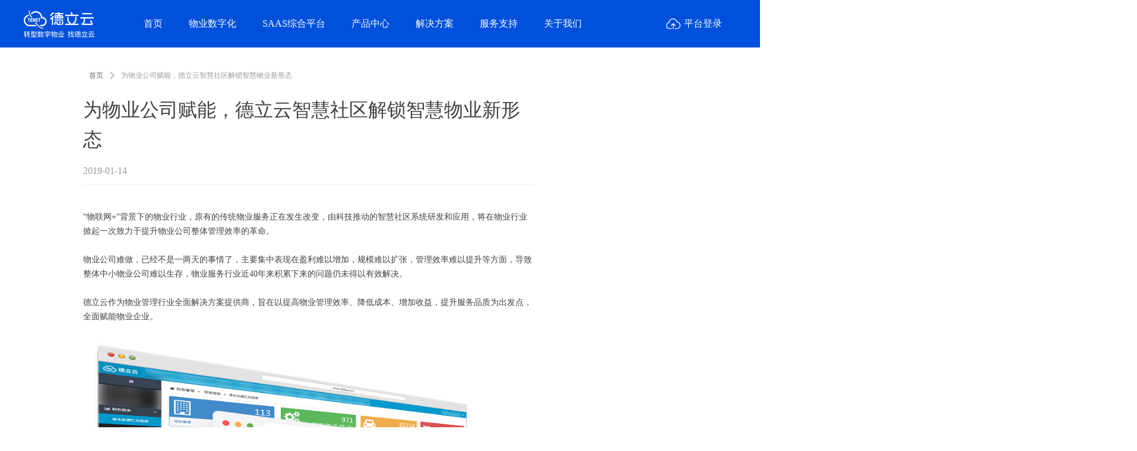

--- FILE ---
content_type: text/html; charset=utf-8
request_url: https://www.deliyun.com/newsinfo/2365752.html
body_size: 20014
content:


<!DOCTYPE html>

<html class="smart-design-mode">
<head>

<meta name="baidu-site-verification" content="LEl82csozD" />
        <meta name="viewport" content="width=device-width" />

    <meta http-equiv="Content-Type" content="text/html; charset=utf-8" />
    <meta name="description" content="“物联网+”背景下的物业行业，原有的传统物业服务正在发生改变，由科技推动的智慧社区系统研发和应用，将在物业行业掀起一次致力于提升物业公司整体管理效率的革命。" />
    <meta name="keywords" content="为物业公司赋能，德立云智慧社区解锁智慧物业新形态" />
    <meta name="renderer" content="webkit" />
    <meta name="applicable-device" content="pc" />
    <meta http-equiv="Cache-Control" content="no-transform" />
    <title>为物业公司赋能，德立云智慧社区解锁智慧物业新形态-德立云</title>
    <link rel="icon" href="//img.wanwang.xin/sitefiles10176/10176648/logo.png"/><link rel="shortcut icon" href="//img.wanwang.xin/sitefiles10176/10176648/logo.png"/><link rel="bookmark" href="//img.wanwang.xin/sitefiles10176/10176648/logo.png"/>
    <link href="https://img.wanwang.xin/Designer/Content/bottom/pcstyle.css?_version=20250709210035" rel="stylesheet" type="text/css"/>
    <link href="https://img.wanwang.xin/Content/public/css/reset.css?_version=20251020152400" rel="stylesheet" type="text/css"/>
    <link href="https://img.wanwang.xin/static/iconfont/1.0.0/iconfont.css?_version=20250709210039" rel="stylesheet" type="text/css"/>
    <link href="https://img.wanwang.xin/static/iconfont/2.0.0/iconfont.css?_version=20250709210039" rel="stylesheet" type="text/css"/>
    <link href="https://img.wanwang.xin/static/iconfont/designer/iconfont.css?_version=20250709210039" rel="stylesheet" type="text/css"/>
    <link href="https://img.wanwang.xin/static/iconfont/companyinfo/iconfont.css?_version=20250709210039" rel="stylesheet" type="text/css"/>
    <link href="https://img.wanwang.xin/Designer/Content/base/css/pager.css?_version=20250709210034" rel="stylesheet" type="text/css"/>
    <link href="https://img.wanwang.xin/Designer/Content/base/css/hover-effects.css?_version=20250709210034" rel="stylesheet" type="text/css"/>
    <link href="https://img.wanwang.xin/Designer/Content/base/css/antChain.css?_version=20250709210034" rel="stylesheet" type="text/css"/>


    
    <link href="//img.wanwang.xin/pubsf/10176/10176648/css/1133604_Pc_zh-CN.css?preventCdnCacheSeed=4f1c51b3fd10402bbc3ee84e72cbd421" rel="stylesheet" />
    <script src="https://img.wanwang.xin/Scripts/JQuery/jquery-3.6.3.min.js?_version=20250709210036" type="text/javascript"></script>
    <script src="https://img.wanwang.xin/Designer/Scripts/jquery.lazyload.min.js?_version=20250709210035" type="text/javascript"></script>
    <script src="https://img.wanwang.xin/Designer/Scripts/smart.animation.min.js?_version=20250709210035" type="text/javascript"></script>
    <script src="https://img.wanwang.xin/Designer/Content/Designer-panel/js/kino.razor.min.js?_version=20250709210034" type="text/javascript"></script>
    <script src="https://img.wanwang.xin/Scripts/common.min.js?v=20200318&_version=20251229144725" type="text/javascript"></script>
    <script src="https://img.wanwang.xin/Administration/Scripts/admin.validator.min.js?_version=20250709210033" type="text/javascript"></script>
    <script src="https://img.wanwang.xin/Administration/Content/plugins/cookie/jquery.cookie.js?_version=20250709210032" type="text/javascript"></script>
    <script src="https://img.wanwang.xin/Scripts/utils.js?_version=20251120201831" type="text/javascript"></script>

    <script type='text/javascript' id='lz-slider' src='https://img.wanwang.xin/Scripts/statics/js/lz-slider.min.js' ></script><script type='text/javascript' id='lz-preview' src='https://img.wanwang.xin/Scripts/statics/js/lz-preview.min.js' ></script>
    
    <script type="text/javascript">
           window.SEED_CONFIG = {
       customerId: ""
            };
        $.ajaxSetup({
            cache: false,
            beforeSend: function (jqXHR, settings) {
                settings.data = settings.data && settings.data.length > 0 ? (settings.data + "&") : "";
                settings.data = settings.data + "__RequestVerificationToken=" + $('input[name="__RequestVerificationToken"]').val();
                return true;
            }
        });
    </script>
<script>
var _hmt = _hmt || [];
(function() {
  var hm = document.createElement("script");
  hm.src = "https://hm.baidu.com/hm.js?607701fa823f45ff7e343536f4f59522";
  var s = document.getElementsByTagName("script")[0]; 
  s.parentNode.insertBefore(hm, s);
})();
</script>


<script>
  window.SEED_CONFIG=window.SEED_CONFIG||{};
  window.SEED_CONFIG.siteId ="WS20250806171828000001";
  window.SEED_CONFIG.env ="prod";
</script>
<script defer="defer" src="https://o.alicdn.com/msea-fe/seed/index.js"></script>

</head>
<body id="smart-body" area="main">


    <input type="hidden" id="pageinfo"
           value="1133604"
           data-type="2"
           data-device="Pc"
           data-entityid="2365752" />
    <input id="txtDeviceSwitchEnabled" value="show" type="hidden" />




    


    
<!-- 在 mainContentWrapper 的下一层的三个div上设置了zindex。把页头页尾所在的层级调整高于中间内容，以防止中间内容遮盖页头页尾 -->

<div id="mainContentWrapper" style="background-color: transparent; background-image: none; background-repeat: no-repeat;background-position:0 0; background:-moz-linear-gradient(top, none, none);background:-webkit-gradient(linear, left top, left bottom, from(none), to(none));background:-o-linear-gradient(top, none, none);background:-ms-linear-gradient(top, none, none);background:linear-gradient(top, none, none);;
     position: relative; width: 100%;min-width:1200px;background-size: auto;" bgScroll="none">
    
    <div style="background-color: rgb(0, 80, 220); background-image: none; background-repeat: no-repeat;background-position:0 0; background:-moz-linear-gradient(top, none, none);background:-webkit-gradient(linear, left top, left bottom, from(none), to(none));background:-o-linear-gradient(top, none, none);background:-ms-linear-gradient(top, none, none);background:linear-gradient(top, none, none);;
         position: relative; width: 100%;min-width:1200px;background-size: auto; z-index:auto;" bgScroll="none">
        <div class=" header" cpid="1784312" id="smv_Area0" style="width: 1200px; height: 80px;  position: relative; margin: 0 auto">
            <div id="smv_tem_147_1" ctype="area"  class="esmartMargin smartAbs " cpid="1784312" cstyle="Style1" ccolor="Item0" areaId="Area0" isContainer="True" pvid="" tareaId="Area0"  re-direction="all" daxis="All" isdeletable="True" style="height: 71px; width: 1875px; left: 0px; top: 0px;z-index:36;"><div class="yibuFrameContent tem_147_1  area_Style1  " style="overflow:visible;;" ><div class="w-container" data-effect-name="enterTop">
    <div class="smAreaC" id="smc_Area0" cid="tem_147_1">
        <div id="smv_tem_207_52" ctype="code"  class="esmartMargin smartAbs " cpid="1784312" cstyle="Style1" ccolor="Item0" areaId="Area0" isContainer="False" pvid="tem_147_1" tareaId="Area0"  re-direction="all" daxis="All" isdeletable="True" style="height: 80px; width: 1960px; left: -380px; top: 0px;z-index:102;"><div class="yibuFrameContent tem_207_52  code_Style1  " style="overflow:hidden;;" ><!--w-code-->
<div class="w-code">
    <div id='code_tem_207_52'><style type="text/css">
            html, body { margin: 0; padding: 0; }
            .ellipsis { white-space: nowrap; overflow: hidden; text-overflow: ellipsis; }

            .navigator { position: fixed; left: 0; top: 0; z-index: 999; width: 100%; height: 80px; background-color: #0050DC; display: flex; justify-content: center; }
            .navigator ul, .navigator ul li  { padding: 0; margin: 0; list-style: none; list-style-type: none; }
            /* 导航条样式 */
            .navigator .navwrap { width: 1200px; height: 80px; margin: 0 12px; background-color: #0050DC; display: flex; flex-direction: row; align-items: center; }
            .navigator .navwrap .logo { margin-right: 0; width: 180px; text-align: left; }
            .navwrap .logo .img { width: 135px; height: 50px; }
            /* 导航条菜单 */
            .navigator .navwrap .menus { flex: 1; width: 100%; }
            .navwrap .menus ul { white-space: nowrap; text-align: left; display: flex; flex-direction: row; align-items: center; }
            .navwrap .menus ul li { margin: 0px 2px; text-align: center; cursor: pointer; position: relative; }
            .navwrap .menus ul .macitve { background-color: transparent; background-image: url('https://nwzimg.wezhan.cn/contents/sitefiles2035/10176648/images/46511019.png'); background-repeat: no-repeat; background-position: 50% 50%; background-size: 100% 100%; }
            .navwrap .menus ul .mselected { background-color: transparent;  background-image: url('https://nwzimg.wezhan.cn/contents/sitefiles2035/10176648/images/46511019.png'); background-repeat: no-repeat; background-position: 50% 50%; background-size: 100% 100%; }
            .menus ul li a { display: block; height: 100%; padding-top: calc((80px - 16px - 6px) / 2); padding-bottom: calc((80px - 16px - 6px) / 2); text-decoration: none; }
            .menus ul li .text { padding: 0px 20px; font-size: 16px; line-height: calc(16px + 6px); width: 100%; color: #ffffff; font-style: normal; font-weight: normal; text-decoration: none; font-family: Tahoma; white-space: nowrap; overflow: hidden; text-overflow: ellipsis; box-sizing: border-box; display: inline-block; vertical-align: middle; text-align: center; }
            /* 导航子菜单 */
            .menus .submenus { position: absolute; top: 80px; left: 0; z-index: 998; width: 100%; min-height: 480px; background-color: rgba(1, 36, 118, 0.95); display: flex; justify-content: center; align-items: flex-start; }
            .menus .submenus .submwrap { width: 1200px; height: 100%; padding: 20px 0; box-sizing: border-box; }
            /* 子菜单板块样式 */
            /* .menus .submenus .plcontwrap { width: 100%; padding: 20px 50px; box-sizing: border-box; display: grid; grid-template-columns: repeat(5, 1fr); grid-gap: 36px; } */
            .menus .submenus .plcontwrap { width: 100%; padding: 20px 20px; box-sizing: border-box; display: flex; flex-direction: row; align-items: flex-start; gap: 20px; }
            .plcontwrap .plitem { width: 100%; padding-top: 10px; border-right: 1px solid rgba(177, 177, 177, 0.5); }
            .plcontwrap .plitem:last-child { border-right: 0; }
            .plcontwrap .plitem a { height: 32px; font-size: 20px; text-decoration: none; display: inline-block; }
            .plcontwrap .plitem a .pltitle { display: flex; align-items: center; padding-bottom: 4px; }
            .plcontwrap .plitem a .pltitle span { color: #fff; font-weight: 600; letter-spacing: 2px; }
            .plcontwrap .plitem .pltitle:hover { border-bottom: 2px solid #fff; }

            /* 子菜单下级列表样式 */
            .plcontwrap .plitem .plsitemwrap { margin: 20px 10px 0 4px; }
            .plcontwrap .plitem .plsitemwrap .plsitem { 
                display: flex; flex-direction: column; height: 34px; width: 99.8%; margin-bottom: 14px; cursor: pointer;
            }
            .plcontwrap .plitem .plsitemwrap .plsitem a {
                display: flex; align-items: center; flex: 1; padding: 4px 6px; box-sizing: border-box;
                font-size: 16px; color: #e6e6e6; text-decoration: none;
            }
            .plcontwrap .plitem .plsitemwrap .plsitem a span { display: inline-block; letter-spacing: 2px; }
            .plcontwrap .plitem .plsitemwrap .plsitem a:hover { border: 1px solid #e6e6e6; }
            /* .plcontwrap .plitem .plsitemwrap .plsitem a:hover>span { border-bottom: 2px solid #e6e6e6; } */

            /* 解决方案（特殊样式） */
            /* .plprowrap { padding: 20px 120px 20px 190px !important; grid-template-columns: 1fr 2fr !important; } */
            /* .plproitem {  display: grid; grid-template-columns: repeat(2, 1fr); grid-gap: 4px 20px; } */
            /* .plprowrap { padding: 20px calc((100% - 500px) / 2) !important; grid-template-columns: repeat(2, 250px) !important; box-sizing: border-box; } */
            .plprowrap { padding: 20px 0 !important; grid-template-columns: repeat(4, 1fr) !important; box-sizing: border-box; }
            
            /* 导航菜单的下拉菜单 */
            .menus .dropsubmenus { position: absolute; top: 78px; left: -15px; z-index: 998; width: 160px; background-color: rgba(1, 36, 118, 0.8); }
            .menus .dropsubmenus .drsubmen { width: 100%; padding: 14px 10px; box-sizing: border-box; }
            .menus .dropsubmenus .drsubmen:hover { background-color: rgba(15, 123, 255, 0.8); }
            .menus .dropsubmenus .drsubmen a { padding: 0px; margin: 0; font-size: 16px; color: #fff; text-decoration: none; display: block; }

            /* 平台菜单 */
            .navigator .navwrap .platform { width: 150px; text-align: center; cursor: pointer; position: relative; }
            .navwrap .platform a { width: 100%; height: 100%; padding-top: calc((80px - 24px) / 2); padding-bottom: calc((80px - 16px - 6px) / 2); margin-left: 32px; text-decoration: none; display: flex; align-items: center; }
            .navwrap .platform img { height: 18px; margin-right: 6px; }
            .navwrap .platform span { font-size: 16px; color: #fff; cursor: pointer; }
            /* 平台下拉菜单 */
            .navigator .navwrap .pdropmenus { display: none; position: absolute; top: 76px; right: 0; z-index: 998; width: 160px; background-color: rgba(1, 36, 118, 0.8); }
            .navwrap .pdropmenus ul { padding: 0; width: 100%; }
            .navwrap .pdropmenus ul li { width: 100%; text-align: center; box-sizing: border-box; }
            .navwrap .pdropmenus ul li a { padding: 14px 8px; margin: 0; display: block; width: 100%; font-size: 16px; color: #ffff; text-decoration: 0; }
            .navwrap .pdropmenus .manage:hover { background-color: #0050dc; }
            .navwrap .pdropmenus .parking:hover { background-color: #06c1ae; }
            .navwrap .pdropmenus .shopping:hover { background-color: #f5ac20; }
            .navwrap .pdropmenus .community:hover { background-color: #a60000; }
        </style>


<div class="navigator">
            <div class="navwrap">
                <div class="logo">
                    <a href="/index" traget="_self">
                        <img src="https://nwzimg.wezhan.cn/contents/sitefiles2035/10176648/images/52275550.png" width="120px" />
                    </a>
                </div>
                <div class="menus" id="menus">
                    <ul id="menuwrap"></ul>
                    <!-- 子菜单 -->
                    <div class="submenus" id="submenus">
                        <div class="submwrap" id="submCont"></div>
                    </div>
                </div>
                <div class="platform">
                    <a href="https://p.deliyun.cn/" traget="_self">
                        <img src="https://nwzimg.wezhan.cn/contents/sitefiles2035/10176648/images/46965242.png" />
                        <span>平台登录</span>
                    </a>
                    <!-- 下拉平台菜单 -->
                    <div class="pdropmenus" id="pdropmenus">
                        <ul>
                            <li class="manage">
                                <a href="https://p.deliyun.cn" traget="_blank" rel="external">管理运营平台</a>
                            </li>
                            <li class="parking">
                                <a href="https://s.deliyun.cn" traget="_blank" rel="external">停车打折平台</a>
                            </li>
                            <li class="shopping">
                                <a href="https://m.deligou.com/#/mallLogin" traget="_blank" rel="external">商城运营平台</a>
                            </li>
                            <li class="community">
                                <a href="https://cmp.deliyun.cn/main" traget="_blank" rel="external">社区综治平台</a>
                            </li>
                        </ul>
                    </div>
                </div>
            </div>
        </div>
        
        <script type="text/javascript">

            const navList = [
                { text: '首页', href: '/index' },
                { text: '物业数字化', href: '/property_digitalization' },
                {   
                    text: 'SAAS综合平台', 
                    href: '/weak_current_platform',
                    fullSpread: true,
                    children: [
                        { 
                            text: '弱电集成平台', 
                            href: '/weak_current_platform',
                            icon: 'https://nwzimg.wezhan.cn/contents/sitefiles2035/10176648/images/47008437.png',
                            children: [
                                { text: '人行管理', href: '/weak_current_platform' },
                                { text: '车行管理', href: '/weak_current_platform' },
                                { text: '楼宇对讲', href: '/weak_current_platform' },
                                { text: '智能电梯', href: '/weak_current_platform' },
                                { text: '充电管理', href: '/weak_current_platform' },
                            ],
                        },
                            { 
                            text: '物业管理平台',
                            href: '/property_platform',
                            icon: 'https://nwzimg.wezhan.cn/contents/sitefiles2035/10176648/images/47008437.png',
                            children: [
                                { text: '物业服务', href: '/property_platform' },
                                { text: '工单报修', href: '/property_platform' },
                                { text: '巡更巡检', href: '/property_platform' },
                                { text: '物业收费', href: '/property_platform' },
                                { text: '仓库资产', href: '/property_platform' },
                                { text: '物业电商', href: '/property_platform' },
                            ],
                        },
                        { 
                            text: '社区服务平台', 
                            href: '/community_service_platform',
                            icon: 'https://nwzimg.wezhan.cn/contents/sitefiles2035/10176648/images/47008437.png',
                            children: [
                                { text: '通知公告', href: '/community_service_platform' },
                                { text: '移动缴费', href: '/community_service_platform' },
                                { text: '业主报修', href: '/community_service_platform' },
                                { text: '调查问卷', href: '/community_service_platform' },
                                { text: '满意度', href: '/community_service_platform' },
                                { text: '周边商家', href: '/community_service_platform' },
                            ],
                        },
                        { 
                            text: '停车运营平台', 
                            href: '/parking_platform',
                            icon: 'https://nwzimg.wezhan.cn/contents/sitefiles2035/10176648/images/47008437.png',
                            children: [
                                { text: '车辆管理', href: '/parking_platform' },
                                { text: '车场管理', href: '/parking_platform' },
                                { text: '费率设置', href: '/parking_platform' },
                                { text: '电子发票', href: '/parking_platform' },
                                { text: '商户打折', href: '/parking_platform' },
                            ],
                        },
                        { 
                            text: '园区运营平台', 
                            href: '/park_platform',
                            icon: 'https://nwzimg.wezhan.cn/contents/sitefiles2035/10176648/images/47008437.png',
                            children: [
                                { text: '租赁合同', href: '/park_platform' },
                                { text: '物业收费', href: '/park_platform' },
                                { text: '智能抄表', href: '/park_platform' },
                                { text: '园区报修', href: '/park_platform' },
                                { text: '智能安防', href: '/park_platform' },
                                { text: '访客管理', href: '/park_platform' },
                            ],
                        },
                        
                        { 
                            text: '社区综治平台', 
                            href: '/community_platform',
                            icon: 'https://nwzimg.wezhan.cn/contents/sitefiles2035/10176648/images/47008437.png',
                            children: [
                                { text: '业委会', href: '/community_platform' },
                                { text: '网格管理', href: '/community_platform' },
                                { text: '智慧党建', href: '/community_platform' },
                                { text: '政务服务', href: '/community_platform' },
                                { text: '驾驶舱', href: '/community_platform' },
                            ],
                        },

                    ],
                },
                
                {   
                    text: '产品中心',
                    href: '/product_center_5',
                    fullSpread: true,
                    children: [
                        {   
                            text: '智慧人行', 
                            href: '/product_center_5',
                            icon: 'https://nwzimg.wezhan.cn/contents/sitefiles2035/10176648/images/47008437.png',
                            children: [
                                { text: '楼宇对讲', href: '/product_center_5#lydjmkj' },
                                { text: '对讲分机', href: '/product_center_5#djfj' },
                                { text: '人脸识别门禁', href: '/product_center_5#rlsbmj' },
                                { text: '通道闸门禁', href: '/product_center_5#tdmj' },
                                { text: '梯控门禁', href: '/product_center_5#tkmj' },
                                { text: '智能访客机', href: '/product_center_5#znfkj' },
                                { text: '中控管理机', href: '/product_center_5#zkglj' },
                            ],
                        },
                        {   
                            text: '智慧车行', 
                            href: '/product_center_1',
                            icon: 'https://nwzimg.wezhan.cn/contents/sitefiles2035/10176648/images/47008437.png',
                            children: [
                                { text: '停车场控制机', href: '/product_center_1#tcckzj' },
                                { text: '停车场道闸', href: '/product_center_1#tccdz' },
                                { text: '停车场对讲机', href: '/product_center_1#tccdjj' },
                                { text: '停车场辅助识别机', href: '/product_center_1#tccfzsbj' },
                                { text: '充电桩', href: '/product_center_1#cdz' },
                                { text: '管理中心', href: '/product_center_1#zhcxglzx' },
                                { text: '其他部件', href: '/product_center_1#zhcxqtbj' },

                            ],
                        },
                        {   
                            text: '智慧安防', 
                            href: '/product_center_6',
                            icon: 'https://nwzimg.wezhan.cn/contents/sitefiles2035/10176648/images/47008437.png',
                            children: [
                                { text: '水电表', href: '/product_center_6#sdb' },
                                { text: '充电桩', href: '/product_center_6#cdz' },
                                { text: 'AI相机', href: '/product_center_6#aixj' },
                                { text: '安全设备', href: '/product_center_6#aqsb' },
                                { text: '物联网监测', href: '/product_center_6#wlwjc' },
                            ],
                        },
                        {   
                            text: '智慧车位', 
                            href: '/product_center_7',
                            icon: 'https://nwzimg.wezhan.cn/contents/sitefiles2035/10176648/images/47008437.png',
                            children: [
                                { text: '车位引导探测器', href: '/product_center_7#cwydtcq' },
                                { text: '车位引导显示屏', href: '/product_center_7#cwydxsp' },
                                { text: '寻车查询终端', href: '/product_center_7#xccxzd' },
                                { text: '控制器', href: '/product_center_7#kzq' },
                            ],
                        },
                        {   
                            text: 'SAAS综合平台', 
                            href: '/property_platform',
                            icon: 'https://nwzimg.wezhan.cn/contents/sitefiles2035/10176648/images/47008437.png',
                            children: [
                                { text: '物联网弱电集成运维平台', href: '/weak_current_platform' },
                                { text: '物业管理数字化平台', href: '/property_platform' },
                                { text: '智慧社区管理服务平台', href: '/community_service_platform' },
                                { text: '智慧停车管理运营平台', href: '/parking_platform' },
                                { text: '社区商城运营管理平台', href: '/community_mall_platform' },
                                { text: 'APP应用/小程序', href: '/app' },
                            ],
                        },
                    ],
                },
                
                {   
                    text: '解决方案',
                    href: '/property_solution',
                    fullSpread: true,
                    special: true,
                    children: [
                        {   
                            text: '行业方案', 
                            href: '/property_solution',
                            icon: 'https://nwzimg.wezhan.cn/contents/sitefiles2035/10176648/images/52039936.png',
                            children: [
                                { 
                                    text: '智慧物业解决方案',
                                    icon: 'https://nwzimg.wezhan.cn/contents/sitefiles2035/10176648/images/52039936.png',
                                    href: '/property_solution',
                                },
                                { 
                                    text: '物联网弱电集成解决方案',
                                    icon: 'https://nwzimg.wezhan.cn/contents/sitefiles2035/10176648/images/52039936.png',
                                    href: '/weak_current_solution',
                                },
                                { 
                                    text: '智慧社区解决方案',
                                    icon: 'https://nwzimg.wezhan.cn/contents/sitefiles2035/10176648/images/52039936.png',
                                    href: '/community_solution',
                                },
                                { 
                                    text: '智慧停车解决方案',
                                    icon: 'https://nwzimg.wezhan.cn/contents/sitefiles2035/10176648/images/52039936.png',
                                    href: '/parking_solution',
                                },
                                { 
                                    text: '智慧园区解决方案',
                                    icon: 'https://nwzimg.wezhan.cn/contents/sitefiles2035/10176648/images/52039936.png',
                                    href: '/park_solution',
                                },
                                { 
                                    text: '智慧校园解决方案',
                                    icon: 'https://nwzimg.wezhan.cn/contents/sitefiles2035/10176648/images/52039936.png',
                                    href: '/campus_solution',
                                },
                            ],
                        },
                        {   
                            text: '物业管理类', 
                            href: '/asset_solution',
                            icon: 'https://nwzimg.wezhan.cn/contents/sitefiles2035/10176648/images/52039936.png',
                            children: [
                                { 
                                    text: '项目资产管理解决方案',
                                    icon: 'https://nwzimg.wezhan.cn/contents/sitefiles2035/10176648/images/52039936.png',
                                    href: '/asset_solution',
                                },
                                { 
                                    text: '访客及出入口管理解决方案',
                                    icon: 'https://nwzimg.wezhan.cn/contents/sitefiles2035/10176648/images/52039936.png',
                                    href: '/visitor_solution',
                                },
                                { 
                                    text: '物业收费解决方案',
                                    icon: 'https://nwzimg.wezhan.cn/contents/sitefiles2035/10176648/images/52039936.png',
                                    href: '/charging_solution',
                                },
                                { 
                                    text: '管家服务解决方案',
                                    icon: 'https://nwzimg.wezhan.cn/contents/sitefiles2035/10176648/images/52039936.png',
                                    href: '/butler_service_solution',
                                },
                                { 
                                    text: '物业内部管理解决方案',
                                    icon: 'https://nwzimg.wezhan.cn/contents/sitefiles2035/10176648/images/52039936.png',
                                    href: '/work_solution',
                                },
                                { 
                                    text: '物业社区电商解决方案',
                                    icon: 'https://nwzimg.wezhan.cn/contents/sitefiles2035/10176648/images/52039936.png',
                                    href: '/mall_solution',
                                },
                            ],
                        },
                        {   
                            text: '物联网弱电', 
                            href: '/intercom_solution',
                            icon: 'https://nwzimg.wezhan.cn/contents/sitefiles2035/10176648/images/52039936.png',
                            children: [
                                { 
                                    text: '楼宇对讲解决方案',
                                    icon: 'https://nwzimg.wezhan.cn/contents/sitefiles2035/10176648/images/52039936.png',
                                    href: '/intercom_solution',
                                },
                                { 
                                    text: '人脸识别门禁解决方案',
                                    icon: 'https://nwzimg.wezhan.cn/contents/sitefiles2035/10176648/images/52039936.png',
                                    href: '/access_solution',
                                },
                                { 
                                    text: '人脸梯控解决方案',
                                    icon: 'https://nwzimg.wezhan.cn/contents/sitefiles2035/10176648/images/52039936.png',
                                    href: '/elevator_solution',
                                },
                                { 
                                    text: '中控室管理解决方案',
                                    icon: 'https://nwzimg.wezhan.cn/contents/sitefiles2035/10176648/images/52039936.png',
                                    href: '/central_control_solution',
                                },
                                { 
                                    text: '电单车充电解决方案',
                                    icon: 'https://nwzimg.wezhan.cn/contents/sitefiles2035/10176648/images/52039936.png',
                                    href: '/electric_bicycle_solution',
                                },
                                { 
                                    text: '视频监控解决方案',
                                    icon: 'https://nwzimg.wezhan.cn/contents/sitefiles2035/10176648/images/52039936.png',
                                    href: '/video_solution',
                                },
                                { 
                                    text: '智能监测解决方案',
                                    icon: 'https://nwzimg.wezhan.cn/contents/sitefiles2035/10176648/images/52039936.png',
                                    href: '/monitoring_solution',
                                },
                            ],
                        },
                        {   
                            text: '停车类', 
                            href: '/unattended_parking_solution',
                            icon: 'https://nwzimg.wezhan.cn/contents/sitefiles2035/10176648/images/52039936.png',
                            children: [
                                { 
                                    text: '停车无人值守解决方案',
                                    icon: 'https://nwzimg.wezhan.cn/contents/sitefiles2035/10176648/images/52039936.png',
                                    href: '/unattended_parking_solution',
                                },
                                { 
                                    text: '车位引导解决方案',
                                    icon: 'https://nwzimg.wezhan.cn/contents/sitefiles2035/10176648/images/52039936.png',
                                    href: '/guidance_solution',
                                },
                                { 
                                    text: '停车云坐席运营解决方案',
                                    icon: 'https://nwzimg.wezhan.cn/contents/sitefiles2035/10176648/images/52039936.png',
                                    href: '/parking_seats_solution',
                                },
                                { 
                                    text: '新能源停充一体解决方案',
                                    icon: 'https://nwzimg.wezhan.cn/contents/sitefiles2035/10176648/images/52039936.png',
                                    href: '/new_energy_solution',
                                },
                                { 
                                    text: '非机动车停充一体管理解决方案',
                                    icon: 'https://nwzimg.wezhan.cn/contents/sitefiles2035/10176648/images/52039936.png',
                                    href: '/nonmotor_vehicle_solution',
                                },
                                { 
                                    text: '路边停车解决方案',
                                    icon: 'https://nwzimg.wezhan.cn/contents/sitefiles2035/10176648/images/52039936.png',
                                    href: '/roadparking_solution',
                                },
                                { 
                                    text: '城市云停车解决方案',
                                    icon: 'https://nwzimg.wezhan.cn/contents/sitefiles2035/10176648/images/52039936.png',
                                    href: '/urban_parking_solution',
                                },
                            ],
                        },
                    ],
                },

                {   
                    text: '服务支持',
                    href: '/app',
                    isDrop: true, // 是否下拉
                    children: [
                        { 
                            text: 'APP下载',
                            href: '/app',
                        },
                        { 
                            text: '宣传画册',
                            href: '/brochure',
                        },
                        { 
                            text: '招商合作',
                            href: '/service',
                        },

                        { 
                            text: '投诉建议', 
                            href: '/complaint',
                        },
                    ],
                },

                {   
                    text: '关于我们',
                    href: '/about',
                    isDrop: true, // 是否下拉
                    children: [
                            { 
                            text: '公司简介',
                            href: '/about',
                        },
                        { 
                            text: '企业文化',
                            href: '/culture',
                        },
                        {
                            text: '公司动态',
                            href: '/new',
                        },
                        { 
                            text: '联系我们', 
                            href: '/contact',
                        },

                    ],
                },
            ];

            $(document).ready(function(){
                // 默认隐藏子菜单
                $("#submenus").hide();

                for(let i = 0; i < navList.length; i++){
                    const menu = navList[i]; // 当前菜单项
                    let menuHtml = `
                        <li class="menuitem">
                            <a index="${i}" href="${menu.href}" traget="_self">
                                <span class="text">${menu.text}</span>
                            </a>
                    `;
                    const subMenus = menu.children || [];
                    // 添加下拉菜单DOM片段
                    if(menu.isDrop && subMenus.length > 0) {
                        menuHtml += `<div class="dropsubmenus" id="dropsubmenus-${i}">`;
                        for(let j = 0; j < subMenus.length; j++){
                            subMenu = subMenus[j];
                            menuHtml += `
                                <div class="drsubmen">
                                    <a href="${subMenu.href}" traget="_self">
                                        <span>${subMenu.text}</span>
                                    </a>
                                </div>
                            `;    
                        }
                    }
                    menuHtml += '</li>';
                    
                    // 插入到导航栏中
                    $('#menuwrap').append(menuHtml);
                    // 隐藏下拉菜单样式
                    $(".dropsubmenus").hide();
                }


                // 处理导航栏菜单项hover事件
                $(".menuitem").hover(function(){
                    // 清空子菜单列表内容
                    $("#submCont").empty();
                    // 默认隐藏子菜单
                    $("#submenus").hide();

                    // 添加或移除选中样式
                    $(this).toggleClass('macitve');
                    // 获取当前移入菜单项的下标
                    const idx = $(this).index();
                    // const idx = 2;
                    // 获取当前菜单项具体数据
                    const menu = navList.find((_, mIdx) => mIdx === idx);

                    if(menu && menu.children && menu.children.length > 0){
                        // 处理如果存在下拉菜单显示出来
                        if(menu.isDrop){
                            $(`#dropsubmenus-${idx}`).slideToggle('fast'); // 显示下拉菜单 
                        }
                        // 处理显示子菜单列表
                        if(menu.fullSpread){
                            let subMHtml = ``;
                            if(menu.special){
                                subMHtml += `<div class="plcontwrap plprowrap" index="${idx}">`;
                            }else {
                                subMHtml += `<div class="plcontwrap" index="${idx}">`;
                            }
                            const itemWidth = 100 / menu.children.length; // 计算每个子菜单项的宽度百度比例
                            for(let i = 0; i < menu.children.length; i++){
                                const item = menu.children[i];
                                subMHtml += `
                                    <div class="plitem" style="width:${itemWidth}%">
                                        <a href="${item.href}" traget="_self">
                                            <span class="pltitle">
                                    `;
                                if(item.icon){
                                    subMHtml += `<img src="${item.icon}" height="24px" style="padding-right: 6px;" />`;
                                }
                                subMHtml += `
                                            <span>${item.text}</span>
                                        </span>
                                    </a>
                                `;
                                const subMenus = item.children || [];
                                if(subMenus.length > 0){
                                    if(item.special){
                                        subMHtml += `<div class="plsitemwrap plproitem">`;
                                    }else {
                                        subMHtml += `<div class="plsitemwrap">`;
                                    }
                                    for (let j = 0; j < subMenus.length; j++) {
                                        const submenu = subMenus[j];
                                        subMHtml += `
                                            <div class="plsitem ellipsis">
                                                <a href="${submenu.href}" traget="_self"><span>${submenu.text}</span></a>
                                            </div>
                                        `;
                                    }
                                    subMHtml += `</div>`;
                                }
                                subMHtml += `</div>`;
                            }
                            subMHtml += `</div>`;

                            $("#submCont").append(subMHtml);
                            $("#submenus").show();
                            // 设置所有子菜单列表项的高度
                            const wrapHeight = $(".plcontwrap").height();
                            $(".plitem").css("height", wrapHeight);
                        }else{
                            $("#submCont").empty();
                            $("#submenus").hide();
                            // 清空所有子菜单列表项的高度
                            $(".plitem").css("height", 'auto');
                        }
                    }
                });

                // 处理子菜单列表隐藏
                $("#submenus").hover(function(){
                    const idx = $(".plcontwrap").attr('index');
                    $(`#menuwrap li:eq(${idx})`).addClass('macitve');
                }, function(){
                    const idx = $(".plcontwrap").attr('index');
                    $(`#menuwrap li:eq(${idx})`).removeClass('macitve');
                    $("#submCont").empty();
                    $("#submenus").hide();
                })

                // 处理菜单选中效果
                $("#menuitem").click(function() {
                    // 添加或移除选中样式
                    $(this).toggleClass('mselected');
                });

                // 处理平台菜单显示隐藏
                $(".platform").hover(function () {
                    $("#pdropmenus").slideToggle('fast');
                });
                // $("#pdropmenus").hover(function (){}, function() {
                //     $("#pdropmenus").hide();
                // });

             // 获取路由地址处理导航栏菜单选中
                const { pathname } = window.location;
                if(pathname){
                    // 如果是app下载链接直接显示第5个菜单
                    if(pathname == '/app'){
                        $(`#menuwrap li:eq(5)`).addClass('mselected');
                        return;
                    }
                    let isExist = false; // 是否已存在
                    for(let i = 0; i < navList.length; i++){
                        const item = navList[i];
                        if(!isExist && item.href == pathname){
                            console.log('进入一级',i);
                            $(`#menuwrap li:eq(${i})`).addClass('mselected');
                            isExist = true;
                        }else{
                            if(item.children && item.children.length > 0){
                                for(let j = 0; j < item.children.length; j++){
                                    const sub = item.children[j];
                                    if(!isExist && sub.href == pathname){
                                        console.log('进入二级',j);
                                        $(`#menuwrap li:eq(${i})`).addClass('mselected');
                                        isExist = true;
                                    }else{
                                        if(sub.children && sub.children.length > 0){
                                            for (let k = 0; k < sub.children.length; k++) {
                                                const subSub = sub.children[k];
                                                if(!isExist && subSub.href == pathname){
                                                    console.log('进入三级',k);
                                                    $(`#menuwrap li:eq(${i})`).addClass('mselected');
                                                    isExist = true;
                                                }
                                            }
                                        }
                                    }
                                }
                            }
                        }
                    }
                }
            });
            
            function externallinks() {

                if (!document.getElementsByTagName) return;

                let anchors = document.getElementsByTagName("a");

                for (let i = 0; i < anchors.length; i++) {

                    let anchor = anchors[i];
                    if (anchor.getAttribute("href") && anchor.getAttribute("rel") == "external") {
                        anchor.target = "_blank";
                    }
                }
            }

            window.onload = externallinks;
        </script></div>
</div>
<!--/w-code--></div></div>    </div>
</div></div></div>
        </div>
    </div>

    <div class="main-layout-wrapper" id="smv_AreaMainWrapper" style="background-color: transparent; background-image: none;
         background-repeat: no-repeat;background-position:0 0; background:-moz-linear-gradient(top, none, none);background:-webkit-gradient(linear, left top, left bottom, from(none), to(none));background:-o-linear-gradient(top, none, none);background:-ms-linear-gradient(top, none, none);background:linear-gradient(top, none, none);;background-size: auto; z-index:auto;"
         bgScroll="none">
        <div class="main-layout" id="tem-main-layout11" style="width: 100%;">
            <div style="display: none">
                
            </div>
            <div class="" id="smv_MainContent" rel="mainContentWrapper" style="width: 100%; min-height: 300px; position: relative; ">
                
                <div class="smvWrapper"  style="width: 100%;  position: relative; background-color: transparent; background-image: none; background-repeat: no-repeat; background:-moz-linear-gradient(top, none, none);background:-webkit-gradient(linear, left top, left bottom, from(none), to(none));background:-o-linear-gradient(top, none, none);background:-ms-linear-gradient(top, none, none);background:linear-gradient(top, none, none);;background-position:0 0;background-size:auto;"><div class="smvContainer" id="smv_Main" cpid="1133604" style="min-height:200px;width:1000px;height:530px;  position: relative; "><div id="smv_tem_1_43" ctype="text"  class="esmartMargin smartAbs " cpid="1133604" cstyle="Style1" ccolor="Item0" areaId="Main" isContainer="False" pvid="" tareaId="Main"  re-direction="all" daxis="All" isdeletable="True" style="height: 45px; width: 300px; left: 350px; top: -150px;z-index:9;"><div class="yibuFrameContent tem_1_43  text_Style1  " style="overflow:hidden;;" ><div id='txt_tem_1_43' style="height: 100%;">
    <div class="editableContent" id="txtc_tem_1_43" style="height: 100%; word-wrap:break-word;">
        <p style="text-align:center"><span style="color:#ffffff; font-family:Microsoft YaHei"><span style="font-size:36px">新闻中心</span></span></p>

    </div>
</div>

<script>
    var tables = $(' #smv_tem_1_43').find('table')
    for (var i = 0; i < tables.length; i++) {
        var tab = tables[i]
        var borderWidth = $(tab).attr('border')
        if (borderWidth <= 0 || !borderWidth) {
            console.log(tab)
            $(tab).addClass('hidden-border')
            $(tab).children("tbody").children("tr").children("td").addClass('hidden-border')
            $(tab).children("tbody").children("tr").children("th").addClass('hidden-border')
            $(tab).children("thead").children("tr").children("td").addClass('hidden-border')
            $(tab).children("thead").children("tr").children("th").addClass('hidden-border')
            $(tab).children("tfoot").children("tr").children("td").addClass('hidden-border')
            $(tab).children("tfoot").children("tr").children("th").addClass('hidden-border')
        }
    }
</script></div></div><div id="smv_tem_2_2" ctype="newsItemTitleBind"  class="smartRecpt esmartMargin smartAbs " cpid="1133604" cstyle="Style1" ccolor="Item0" areaId="" isContainer="False" pvid="" tareaId=""  re-direction="x" daxis="All" isdeletable="True" style="min-height: 50px; width: 760px; left: 0px; top: 80px;z-index:10;"><div class="yibuFrameContent tem_2_2  newsItemTitleBind_Style1  " style="overflow:visible;;" ><h1 class="w-title">为物业公司赋能，德立云智慧社区解锁智慧物业新形态</h1></div></div><div id="smv_tem_3_53" ctype="newsItemCreatedDatetimeBind"  class="esmartMargin smartAbs " cpid="1133604" cstyle="Style1" ccolor="Item0" areaId="" isContainer="False" pvid="" tareaId=""  re-direction="x" daxis="All" isdeletable="True" style="height: 16px; width: 134px; left: 0px; top: 150px;z-index:11;"><div class="yibuFrameContent tem_3_53  newsItemCreatedDatetimeBind_Style1  " style="overflow:visible;;" ><!--product createtime-->
<div class="w-createtime"><span class="w-createtime-item w-createtime-caption"></span><span class="w-createtime-item w-createtime-date">2019-01-14</span> <span class="w-createtime-item w-createtime-time"></span></div>
<!--/product createtime--></div></div><div id="smv_tem_4_23" ctype="newsItemContentBind"  class="smartRecpt esmartMargin smartAbs " cpid="1133604" cstyle="Style1" ccolor="Item0" areaId="" isContainer="False" pvid="" tareaId=""  re-direction="all" daxis="All" isdeletable="True" style="min-height: 56px; width: 760px; left: 0px; top: 200px;z-index:0;"><div class="yibuFrameContent tem_4_23  newsItemContentBind_Style1  " style="overflow:visible;;" ><style>
    .w-detail ul, .w-detail li, .w-detail ol {
        list-style: revert;
        margin:0;
    }

    .w-detail ul, .w-detail ol {
        padding-left: 40px;
    }
</style>
<!--article detail-->
<div id="tem_4_23_txt" class="w-detailcontent">
    <div class="w-detail"><p>&nbsp;</p>

<p>&ldquo;物联网+&rdquo;背景下的物业行业，原有的传统物业服务正在发生改变，由科技推动的智慧社区系统研发和应用，将在物业行业掀起一次致力于提升物业公司整体管理效率的革命。</p>

<p>&nbsp;</p>

<p>物业公司难做，已经不是一两天的事情了，主要集中表现在盈利难以增加，规模难以扩张，管理效率难以提升等方面，导致整体中小物业公司难以生存，物业服务行业近40年来积累下来的问题仍未得以有效解决。</p>

<p>&nbsp;</p>

<p>德立云作为物业管理行业全面解决方案提供商，旨在以提高物业管理效率、降低成本、增加收益，提升服务品质为出发点，全面赋能物业企业。</p>

<p>&nbsp;</p>

<p style="text-align:center"><img alt="" class="fullScreen" height="511.62790697674416" src="https://nwzimg.wezhan.cn/contents/sitefiles2035/10176648/images/18847072.jpg" style="float:" width="100%" /></p>

<p>&nbsp;</p>

<p>德立云致力于智慧物联网产品的研发和应用，基于物联网技术打造社区生态圈，采用&ldquo;产品+平台+运营&rdquo;的服务模式，以用户体验为核心，帮助物业降本增收，提升物业效益。</p>

<p>&nbsp;</p>

<p>平台致力于打造服务广大社区居民、提高物业从业人员工作效率，赋能物业公司的智慧社区生态系统，助力物业行业向高效化、信息化、智能化的&ldquo;智慧物业&rdquo;发展迈进。</p>

<p>&nbsp;</p>

<p style="text-align:center"><img alt="" class="fullScreen" height="493.0232558139535" src="https://nwzimg.wezhan.cn/contents/sitefiles2035/10176648/images/18847071.png" style="float:" width="100%" /></p>

<p style="text-align:center"><img alt="" class="fullScreen" height="480" src="https://nwzimg.wezhan.cn/contents/sitefiles2035/10176648/images/18847073.png" style="float:" width="100%" /></p>

<p>&nbsp;</p>

<p>德立云坚持以&ldquo;智联社区万物 慧通天下物业&rdquo;为使命，通过不断的研发、探索、尝试，未来将会把智慧科技带给更多的物业企业，全方位支撑&ldquo;未来智慧城市建设&rdquo;。</p>

<p>&nbsp;</p>
</div>
</div>
<!--/article detail-->
<script type="text/javascript">

    $(function () {
        var contentWidth = parseInt($('#smv_tem_4_23').css("width"));
          ///长图自适应屏幕
        

        $('#smv_tem_4_23 table').each(function () {
            $(this).removeAttr("width");
            if ($(this).width() > contentWidth) {
                $(this).css("width", "100%");
            }
        });
        var splitLength = $('#tem_4_23_txt').find("div").html().split("_ueditor_page_break_tag_");
        if (splitLength.length > 1) {
            pagination('tem_4_23_txt', "首页", "末页", "上一页", "下一页", function (hisHeight) {
                if (typeof hisHeight == 'undefined')
                {
                    $('#smv_tem_4_23').smrecompute();
                }
                else
                {
                    var tabContentHeight = $('#tem_4_23_txt').height();
                    $('#smv_tem_4_23').smrecompute("recomputeTo", [tabContentHeight, hisHeight]);
                }
                $('#smv_tem_4_23 img').each(function () {
                    var src = $(this).attr("src");
                    if (typeof src != 'undefined' && src != "") {
                        $(this).attr("src", "");
                        $(this)[0].onload = function () {
                            $('#smv_tem_4_23').smrecompute();
                        };
                        $(this).attr("src", src);
                    }
                });
                showBigImg_tem_4_23();
            });
        }
        else
        {
            $('#smv_tem_4_23 img').each(function () {
                var src = $(this).attr("src");
                if (typeof src != 'undefined' && src != "") {
                    $(this).attr("src", "");
                    $(this)[0].onload = function () {
                        var width = $(this).width();
                        if (width > contentWidth) {
                            $(this).css("cssText", 'max-width:' + contentWidth + 'px !important;height:auto !important;');
                        }
                        $('#smv_tem_4_23').smrecompute();
                    };
                    $(this).attr("src", src);
                }
            });
            showBigImg_tem_4_23();
        }
        xwezhan.cssUeditorTale();
    });

    function showBigImg_tem_4_23()
    {
        if (false)
        {
            var bigImageArray = [];
            $('#smv_tem_4_23 img').each(function () {
                if ($(this).parents("a").length == 0) {
                    var srcStr = $(this).attr("src");
                   $(this).lzpreview({
                        cssLink: '/Content/css/atlas-preview.css',
                        pageSize: 1,//每页最大图片数
                        imgUrl: [srcStr],
                        imgAlt: [''],
                        imgLink: ['javascript:void(0)'],
                        imgTarget: [''],
                        itemSelect: $(this),
                        arrow: false,
                        thumbnail: false
                    });
                }
            });
        }
    }
</script></div></div><div id="smv_tem_10_46" ctype="area"  class="esmartMargin smartAbs " cpid="1133604" cstyle="Style1" ccolor="Item0" areaId="" isContainer="True" pvid="" tareaId=""  re-direction="all" daxis="All" isdeletable="True" style="height: 80px; width: 320px; left: 0px; top: 320px;z-index:14;"><div class="yibuFrameContent tem_10_46  area_Style1  " style="overflow:visible;;" ><div class="w-container" data-effect-name="enterTop">
    <div class="smAreaC" id="smc_Area0" cid="tem_10_46">
        <div id="smv_tem_11_23" ctype="text"  class="esmartMargin smartAbs " cpid="1133604" cstyle="Style1" ccolor="Item3" areaId="Area0" isContainer="False" pvid="tem_10_46" tareaId=""  re-direction="all" daxis="All" isdeletable="True" style="height: 17px; width: 49px; left: 10px; top: 10px;z-index:15;"><div class="yibuFrameContent tem_11_23  text_Style1  " style="overflow:hidden;;" ><div id='txt_tem_11_23' style="height: 100%;">
    <div class="editableContent" id="txtc_tem_11_23" style="height: 100%; word-wrap:break-word;">
        <p><span style="color:#999999">上一篇</span></p>

    </div>
</div>

<script>
    var tables = $(' #smv_tem_11_23').find('table')
    for (var i = 0; i < tables.length; i++) {
        var tab = tables[i]
        var borderWidth = $(tab).attr('border')
        if (borderWidth <= 0 || !borderWidth) {
            console.log(tab)
            $(tab).addClass('hidden-border')
            $(tab).children("tbody").children("tr").children("td").addClass('hidden-border')
            $(tab).children("tbody").children("tr").children("th").addClass('hidden-border')
            $(tab).children("thead").children("tr").children("td").addClass('hidden-border')
            $(tab).children("thead").children("tr").children("th").addClass('hidden-border')
            $(tab).children("tfoot").children("tr").children("td").addClass('hidden-border')
            $(tab).children("tfoot").children("tr").children("th").addClass('hidden-border')
        }
    }
</script></div></div><div id="smv_tem_12_25" ctype="newsItemPreviousBind"  class="smartRecpt esmartMargin smartAbs " cpid="1133604" cstyle="Style1" ccolor="Item0" areaId="Area0" isContainer="False" pvid="tem_10_46" tareaId=""  re-direction="x" daxis="All" isdeletable="True" style="min-height: 33px; width: 300px; left: 10px; top: 30px;z-index:16;"><div class="yibuFrameContent tem_12_25  newsItemPreviousBind_Style1  " style="overflow:visible;;" ><!--previous-->
<a href="javascript:void(0)" class="w-previous" target="_self">
    <span class="w-previous-left"><i class="w-arrowicon mw-iconfont ">&#xa134;</i><span class="w-previous-caption">前一个：</span></span>
    <span class="w-previous-title ">无</span>
</a>
<!--/previous--></div></div>    </div>
</div></div></div><div id="smv_tem_7_38" ctype="text"  class="esmartMargin smartAbs " cpid="1133604" cstyle="Style1" ccolor="Item4" areaId="Main" isContainer="False" pvid="" tareaId="Main"  re-direction="all" daxis="All" isdeletable="True" style="height: 21px; width: 668px; left: 166px; top: -94px;z-index:10;"><div class="yibuFrameContent tem_7_38  text_Style1  " style="overflow:hidden;;" ><div id='txt_tem_7_38' style="height: 100%;">
    <div class="editableContent" id="txtc_tem_7_38" style="height: 100%; word-wrap:break-word;">
        <p style="text-align:center"><span style="color:#ffffff; font-family:Microsoft YaHei"><span style="font-size:14px">这里有最新的公司动态，这里有最新的网站设计、移动端设计、网页相关内容与你分享</span></span></p>

    </div>
</div>

<script>
    var tables = $(' #smv_tem_7_38').find('table')
    for (var i = 0; i < tables.length; i++) {
        var tab = tables[i]
        var borderWidth = $(tab).attr('border')
        if (borderWidth <= 0 || !borderWidth) {
            console.log(tab)
            $(tab).addClass('hidden-border')
            $(tab).children("tbody").children("tr").children("td").addClass('hidden-border')
            $(tab).children("tbody").children("tr").children("th").addClass('hidden-border')
            $(tab).children("thead").children("tr").children("td").addClass('hidden-border')
            $(tab).children("thead").children("tr").children("th").addClass('hidden-border')
            $(tab).children("tfoot").children("tr").children("td").addClass('hidden-border')
            $(tab).children("tfoot").children("tr").children("th").addClass('hidden-border')
        }
    }
</script></div></div><div id="smv_tem_13_2" ctype="area"  class="esmartMargin smartAbs " cpid="1133604" cstyle="Style1" ccolor="Item0" areaId="" isContainer="True" pvid="" tareaId=""  re-direction="all" daxis="All" isdeletable="True" style="height: 80px; width: 320px; left: 440px; top: 320px;z-index:0;"><div class="yibuFrameContent tem_13_2  area_Style1  " style="overflow:visible;;" ><div class="w-container" data-effect-name="enterTop">
    <div class="smAreaC" id="smc_Area0" cid="tem_13_2">
        <div id="smv_tem_14_48" ctype="text"  class="esmartMargin smartAbs " cpid="1133604" cstyle="Style1" ccolor="Item3" areaId="Area0" isContainer="False" pvid="tem_13_2" tareaId=""  re-direction="all" daxis="All" isdeletable="True" style="height: 17px; width: 49px; left: 10px; top: 10px;z-index:15;"><div class="yibuFrameContent tem_14_48  text_Style1  " style="overflow:hidden;;" ><div id='txt_tem_14_48' style="height: 100%;">
    <div class="editableContent" id="txtc_tem_14_48" style="height: 100%; word-wrap:break-word;">
        <p><span style="color:#999999">下一篇</span></p>

    </div>
</div>

<script>
    var tables = $(' #smv_tem_14_48').find('table')
    for (var i = 0; i < tables.length; i++) {
        var tab = tables[i]
        var borderWidth = $(tab).attr('border')
        if (borderWidth <= 0 || !borderWidth) {
            console.log(tab)
            $(tab).addClass('hidden-border')
            $(tab).children("tbody").children("tr").children("td").addClass('hidden-border')
            $(tab).children("tbody").children("tr").children("th").addClass('hidden-border')
            $(tab).children("thead").children("tr").children("td").addClass('hidden-border')
            $(tab).children("thead").children("tr").children("th").addClass('hidden-border')
            $(tab).children("tfoot").children("tr").children("td").addClass('hidden-border')
            $(tab).children("tfoot").children("tr").children("th").addClass('hidden-border')
        }
    }
</script></div></div><div id="smv_tem_16_9" ctype="newsItemNextBind"  class="smartRecpt esmartMargin smartAbs " cpid="1133604" cstyle="Style1" ccolor="Item0" areaId="Area0" isContainer="False" pvid="tem_13_2" tareaId=""  re-direction="x" daxis="All" isdeletable="True" style="min-height: 33px; width: 238px; left: 10px; top: 30px;z-index:18;"><div class="yibuFrameContent tem_16_9  newsItemNextBind_Style1  " style="overflow:visible;;" ><!--next  w-hide 控制隐藏标题和图标-->
<a href="javascript:void(0)" class="w-next" target="_self">
    <span class="w-next-left"><i class="w-arrowicon mw-iconfont ">&#xa132;</i><span class="w-next-caption">后一个：</span></span>
    <span class="w-next-title ">无</span>
</a></div></div>    </div>
</div></div></div><div id="smv_tem_18_22" ctype="line"  class="esmartMargin smartAbs " cpid="1133604" cstyle="Style1" ccolor="Item0" areaId="" isContainer="False" pvid="" tareaId=""  re-direction="x" daxis="All" isdeletable="True" style="height: 20px; width: 760px; left: 0px; top: 170px;z-index:0;"><div class="yibuFrameContent tem_18_22  line_Style1  " style="overflow:visible;;" ><!-- w-line -->
<div style="position:relative; height:100%">
    <div class="w-line" style="position:absolute;top:50%;" linetype="horizontal"></div>
</div>
</div></div><div id="smv_tem_20_48" ctype="newsItemCrumbsBind"  class="smartRecpt esmartMargin smartAbs " cpid="1133604" cstyle="Style1" ccolor="Item0" areaId="" isContainer="False" pvid="" tareaId=""  re-direction="x" daxis="All" isdeletable="True" style="min-height: 35px; width: 989px; left: 0px; top: 30px;z-index:19;"><div class="yibuFrameContent tem_20_48  newsItemCrumbsBind_Style1  " style="overflow:visible;;" ><!--crumbs-->
<div class="w-crumbs">
    <a href="/" class="w-crumbs-item">首页</a>
      
                    <span class="w-crumbs-category f-hide">&nbsp;</span><i class="w-arrowicon mw-iconfont w-crumbs-category f-hide">&#xa132;</i>
                <span class="w-crumbs-category f-hide">&nbsp;</span><a href="/NewsInfoCategory?categoryId=184041,184041,301898,302064,302067,302161,302168,575376,577896,580150,580429,584549,584953,587702,587705,591443,597192" class="w-crumbs-item w-crumbs-category f-hide">行业资讯</a>
                    <span class="w-crumbs-category f-hide">&nbsp;</span><i class="w-arrowicon mw-iconfont w-crumbs-category f-hide">&#xa132;</i>
                <span class="w-crumbs-category f-hide">&nbsp;</span><a href="/NewsInfoCategory?categoryId=587702,587702" class="w-crumbs-item w-crumbs-category f-hide">智慧社区</a>
                            <span class="w-crumbs-caption ">&nbsp;</span><i class="w-arrowicon mw-iconfont w-crumbs-caption">&#xa132;</i>
            <span class="w-crumbs-caption">&nbsp;</span><span class="w-crumbs-caption">为物业公司赋能，德立云智慧社区解锁智慧物业新形态</span>
</div>
<!--/crumbs-->
<script type="text/javascript">
    $(function () {
        $('#smv_tem_20_48').smartNPCrumbsControl({ controlId: 'smv_tem_20_48', languageId:2,isHideTitle:false });
    });
</script></div></div></div></div><input type='hidden' name='__RequestVerificationToken' id='token__RequestVerificationToken' value='507Jp6TsRLTJbE0ZHktUm_49z17MNXq4pWiFPJNoOlalFFvZNWKEUS7tTYIsFe869QwpXiMlqVrWG_o2hXHbLDio7nUsLIMP8CmS-viw27E1' />
            </div>
        </div>
    </div>

    <div style="background-color: rgb(51, 51, 51); background-image: none; background-repeat: no-repeat;background-position:50% 50%; background:-moz-linear-gradient(top, none, none);background:-webkit-gradient(linear, left top, left bottom, from(none), to(none));background:-o-linear-gradient(top, none, none);background:-ms-linear-gradient(top, none, none);background:linear-gradient(top, none, none);;
         position: relative; width: 100%;min-width:1200px;background-size: auto; z-index:auto;" bgScroll="none">
        <div class=" footer" cpid="1784312" id="smv_Area3" style="width: 1200px; height: 349px; position: relative; margin: 0 auto;">
            <div id="smv_tem_137_27" ctype="area"  class="esmartMargin smartAbs " cpid="1784312" cstyle="Style1" ccolor="Item0" areaId="Area3" isContainer="True" pvid="" tareaId="Area3"  re-direction="all" daxis="All" isdeletable="True" style="height: 343px; width: 1200px; left: 0px; top: 0px;z-index:103;"><div class="yibuFrameContent tem_137_27  area_Style1  " style="overflow:visible;;" ><div class="w-container" data-effect-name="enterTop">
    <div class="smAreaC" id="smc_Area0" cid="tem_137_27">
        <div id="smv_tem_244_20" ctype="text"  class="esmartMargin smartAbs " cpid="1784312" cstyle="Style1" ccolor="Item3" areaId="Area0" isContainer="False" pvid="tem_137_27" tareaId="Area3"  re-direction="all" daxis="All" isdeletable="True" style="height: 20px; width: 416px; left: 0px; top: 314px;z-index:28;"><div class="yibuFrameContent tem_244_20  text_Style1  " style="overflow:hidden;;" ><div id='txt_tem_244_20' style="height: 100%;">
    <div class="editableContent" id="txtc_tem_244_20" style="height: 100%; word-wrap:break-word;">
        <p><span style="font-size:12px"><span style="color:#ffffff">Copyright &copy; 深圳市德立云物联网科技有限公司 丨</span></span></p>

    </div>
</div>

<script>
    var tables = $(' #smv_tem_244_20').find('table')
    for (var i = 0; i < tables.length; i++) {
        var tab = tables[i]
        var borderWidth = $(tab).attr('border')
        if (borderWidth <= 0 || !borderWidth) {
            console.log(tab)
            $(tab).addClass('hidden-border')
            $(tab).children("tbody").children("tr").children("td").addClass('hidden-border')
            $(tab).children("tbody").children("tr").children("th").addClass('hidden-border')
            $(tab).children("thead").children("tr").children("td").addClass('hidden-border')
            $(tab).children("thead").children("tr").children("th").addClass('hidden-border')
            $(tab).children("tfoot").children("tr").children("td").addClass('hidden-border')
            $(tab).children("tfoot").children("tr").children("th").addClass('hidden-border')
        }
    }
</script></div></div><div id="smv_tem_247_51" ctype="image"  class="esmartMargin smartAbs " cpid="1784312" cstyle="Style1" ccolor="Item0" areaId="Area0" isContainer="False" pvid="tem_137_27" tareaId="Area3"  re-direction="all" daxis="All" isdeletable="True" style="height: 64px; width: 170px; left: 0px; top: 20px;z-index:32;"><div class="yibuFrameContent tem_247_51  image_Style1  " style="overflow:visible;;" >
    <div class="w-image-box image-clip-wrap" data-fillType="0" id="div_tem_247_51">
        <a target="_self" href="">
            <img loading="lazy" 
                 src="//img.wanwang.xin/contents/sitefiles2035/10176648/images/52265839.png" 
                 alt="" 
                 title="" 
                 id="img_smv_tem_247_51" 
                 style="width: 168px; height:62px;"
                 class=""
             >
        </a>
    </div>

    <script type="text/javascript">
        $(function () {
            
                InitImageSmv("tem_247_51", "168", "64", "0");
            
                 });
    </script>

</div></div><div id="smv_tem_248_43" ctype="text"  class="esmartMargin smartAbs " cpid="1784312" cstyle="Style1" ccolor="Item4" areaId="Area0" isContainer="False" pvid="tem_137_27" tareaId="Area3"  re-direction="all" daxis="All" isdeletable="True" style="height: 70px; width: 218px; left: 0px; top: 127px;z-index:33;"><div class="yibuFrameContent tem_248_43  text_Style1  " style="overflow:hidden;;" ><div id='txt_tem_248_43' style="height: 100%;">
    <div class="editableContent" id="txtc_tem_248_43" style="height: 100%; word-wrap:break-word;">
        <p style="text-align:justify"><span style="font-size:16px"><span style="color:#ffffff"><span style="line-height:1.75"><span style="font-family:Source Han Sans,Geneva,sans-serif">服务热线</span></span></span></span></p>

<p style="text-align:justify"><span style="font-size:28px"><strong><span style="color:#ffffff"><span style="line-height:1.75"><span style="font-family:Source Han Sans,Geneva,sans-serif">400-668-0381</span></span></span></strong></span></p>

    </div>
</div>

<script>
    var tables = $(' #smv_tem_248_43').find('table')
    for (var i = 0; i < tables.length; i++) {
        var tab = tables[i]
        var borderWidth = $(tab).attr('border')
        if (borderWidth <= 0 || !borderWidth) {
            console.log(tab)
            $(tab).addClass('hidden-border')
            $(tab).children("tbody").children("tr").children("td").addClass('hidden-border')
            $(tab).children("tbody").children("tr").children("th").addClass('hidden-border')
            $(tab).children("thead").children("tr").children("td").addClass('hidden-border')
            $(tab).children("thead").children("tr").children("th").addClass('hidden-border')
            $(tab).children("tfoot").children("tr").children("td").addClass('hidden-border')
            $(tab).children("tfoot").children("tr").children("th").addClass('hidden-border')
        }
    }
</script></div></div><div id="smv_tem_249_3" ctype="text"  class="esmartMargin smartAbs " cpid="1784312" cstyle="Style1" ccolor="Item4" areaId="Area0" isContainer="False" pvid="tem_137_27" tareaId="Area3"  re-direction="all" daxis="All" isdeletable="True" style="height: 65px; width: 680px; left: 0px; top: 227px;z-index:34;"><div class="yibuFrameContent tem_249_3  text_Style1  " style="overflow:hidden;;" ><div id='txt_tem_249_3' style="height: 100%;">
    <div class="editableContent" id="txtc_tem_249_3" style="height: 100%; word-wrap:break-word;">
        <p style="text-align:justify"><span style="font-size:16px"><span style="line-height:1.5"><span style="color:#ffffff">总部地址</span></span></span></p>

<p style="text-align:justify">&nbsp;</p>

<p style="text-align:justify"><span style="font-size:22px"><span style="line-height:1.5"><span style="color:#ffffff">深圳市南山区粤海街道深圳湾科技生态园二区9栋B3座408号</span></span></span></p>

    </div>
</div>

<script>
    var tables = $(' #smv_tem_249_3').find('table')
    for (var i = 0; i < tables.length; i++) {
        var tab = tables[i]
        var borderWidth = $(tab).attr('border')
        if (borderWidth <= 0 || !borderWidth) {
            console.log(tab)
            $(tab).addClass('hidden-border')
            $(tab).children("tbody").children("tr").children("td").addClass('hidden-border')
            $(tab).children("tbody").children("tr").children("th").addClass('hidden-border')
            $(tab).children("thead").children("tr").children("td").addClass('hidden-border')
            $(tab).children("thead").children("tr").children("th").addClass('hidden-border')
            $(tab).children("tfoot").children("tr").children("td").addClass('hidden-border')
            $(tab).children("tfoot").children("tr").children("th").addClass('hidden-border')
        }
    }
</script></div></div><div id="smv_tem_251_55" ctype="text"  class="esmartMargin smartAbs " cpid="1784312" cstyle="Style1" ccolor="Item2" areaId="Area0" isContainer="False" pvid="tem_137_27" tareaId="Area3"  re-direction="all" daxis="All" isdeletable="True" style="height: 30px; width: 127px; left: 235px; top: 175px;z-index:24;"><div class="yibuFrameContent tem_251_55  text_Style1  " style="overflow:hidden;;" ><div id='txt_tem_251_55' style="height: 100%;">
    <div class="editableContent" id="txtc_tem_251_55" style="height: 100%; word-wrap:break-word;">
        <p style="text-align:center"><span style="font-size:16px"><span style="color:#ffffff"><span style="font-family:Source Han Sans,Geneva,sans-serif">微信服务号</span></span></span></p>

    </div>
</div>

<script>
    var tables = $(' #smv_tem_251_55').find('table')
    for (var i = 0; i < tables.length; i++) {
        var tab = tables[i]
        var borderWidth = $(tab).attr('border')
        if (borderWidth <= 0 || !borderWidth) {
            console.log(tab)
            $(tab).addClass('hidden-border')
            $(tab).children("tbody").children("tr").children("td").addClass('hidden-border')
            $(tab).children("tbody").children("tr").children("th").addClass('hidden-border')
            $(tab).children("thead").children("tr").children("td").addClass('hidden-border')
            $(tab).children("thead").children("tr").children("th").addClass('hidden-border')
            $(tab).children("tfoot").children("tr").children("td").addClass('hidden-border')
            $(tab).children("tfoot").children("tr").children("th").addClass('hidden-border')
        }
    }
</script></div></div><div id="smv_tem_252_52" ctype="image"  class="esmartMargin smartAbs " cpid="1784312" cstyle="Style1" ccolor="Item0" areaId="Area0" isContainer="False" pvid="tem_137_27" tareaId="Area3"  re-direction="all" daxis="All" isdeletable="True" style="height: 100px; width: 100px; left: 377px; top: 60px;z-index:35;"><div class="yibuFrameContent tem_252_52  image_Style1  " style="overflow:visible;;" >
    <div class="w-image-box image-clip-wrap" data-fillType="0" id="div_tem_252_52">
        <a target="_self" href="">
            <img loading="lazy" 
                 src="//img.wanwang.xin/contents/sitefiles2035/10176648/images/52022099.jpg" 
                 alt="" 
                 title="" 
                 id="img_smv_tem_252_52" 
                 style="width: 98px; height:98px;"
                 class=""
             >
        </a>
    </div>

    <script type="text/javascript">
        $(function () {
            
                InitImageSmv("tem_252_52", "98", "100", "0");
            
                 });
    </script>

</div></div><div id="smv_tem_253_51" ctype="image"  class="esmartMargin smartAbs " cpid="1784312" cstyle="Style1" ccolor="Item0" areaId="Area0" isContainer="False" pvid="tem_137_27" tareaId="Area3"  re-direction="all" daxis="All" isdeletable="True" style="height: 100px; width: 100px; left: 247px; top: 60px;z-index:23;"><div class="yibuFrameContent tem_253_51  image_Style1  " style="overflow:visible;;" >
    <div class="w-image-box image-clip-wrap" data-fillType="0" id="div_tem_253_51">
        <a target="_self" href="">
            <img loading="lazy" 
                 src="//img.wanwang.xin/contents/sitefiles2035/10176648/images/46459386.jpg" 
                 alt="" 
                 title="" 
                 id="img_smv_tem_253_51" 
                 style="width: 98px; height:98px;"
                 class=""
             >
        </a>
    </div>

    <script type="text/javascript">
        $(function () {
            
                InitImageSmv("tem_253_51", "98", "100", "0");
            
                 });
    </script>

</div></div><div id="smv_tem_254_25" ctype="text"  class="esmartMargin smartAbs " cpid="1784312" cstyle="Style1" ccolor="Item2" areaId="Area0" isContainer="False" pvid="tem_137_27" tareaId="Area3"  re-direction="all" daxis="All" isdeletable="True" style="height: 30px; width: 127px; left: 364px; top: 175px;z-index:24;"><div class="yibuFrameContent tem_254_25  text_Style1  " style="overflow:hidden;;" ><div id='txt_tem_254_25' style="height: 100%;">
    <div class="editableContent" id="txtc_tem_254_25" style="height: 100%; word-wrap:break-word;">
        <p style="text-align:center"><span style="font-size:16px"><span style="color:#ffffff"><span style="font-family:Source Han Sans,Geneva,sans-serif">抖音服务号</span></span></span></p>

    </div>
</div>

<script>
    var tables = $(' #smv_tem_254_25').find('table')
    for (var i = 0; i < tables.length; i++) {
        var tab = tables[i]
        var borderWidth = $(tab).attr('border')
        if (borderWidth <= 0 || !borderWidth) {
            console.log(tab)
            $(tab).addClass('hidden-border')
            $(tab).children("tbody").children("tr").children("td").addClass('hidden-border')
            $(tab).children("tbody").children("tr").children("th").addClass('hidden-border')
            $(tab).children("thead").children("tr").children("td").addClass('hidden-border')
            $(tab).children("thead").children("tr").children("th").addClass('hidden-border')
            $(tab).children("tfoot").children("tr").children("td").addClass('hidden-border')
            $(tab).children("tfoot").children("tr").children("th").addClass('hidden-border')
        }
    }
</script></div></div><div id="smv_tem_255_43" ctype="button"  class="esmartMargin smartAbs " cpid="1784312" cstyle="Style1" ccolor="Item0" areaId="Area0" isContainer="False" pvid="tem_137_27" tareaId="Area3"  re-direction="all" daxis="All" isdeletable="True" style="height: 30px; width: 110px; left: 652px; top: 46px;z-index:22;"><div class="yibuFrameContent tem_255_43  button_Style1  " style="overflow:visible;;" ><a target="_self" href="/about" class="w-button f-ellipsis" style="width: 108px; height: 28px; line-height: 28px;">
    <span class="w-button-position">
        <em class="w-button-text f-ellipsis">
            <i class="mw-iconfont w-button-icon w-icon-hide"></i>
            <span class="mw-txt">关于我们</span>
        </em>
    </span>
</a>
    <script type="text/javascript">
        $(function () {
        });
    </script>
</div></div><div id="smv_tem_256_49" ctype="area"  class="esmartMargin smartAbs " cpid="1784312" cstyle="Style1" ccolor="Item0" areaId="Area0" isContainer="True" pvid="tem_137_27" tareaId="Area3"  re-direction="all" daxis="All" isdeletable="True" style="height: 208px; width: 120px; left: 652px; top: 83px;z-index:29;"><div class="yibuFrameContent tem_256_49  area_Style1  " style="overflow:visible;;" ><div class="w-container" data-effect-name="enterTop">
    <div class="smAreaC" id="smc_Area0" cid="tem_256_49">
        <div id="smv_tem_257_49" ctype="button"  class="esmartMargin smartAbs " cpid="1784312" cstyle="Style1" ccolor="Item0" areaId="Area0" isContainer="False" pvid="tem_256_49" tareaId="Area3"  re-direction="all" daxis="All" isdeletable="True" style="height: 30px; width: 120px; left: 0px; top: 0px;z-index:22;"><div class="yibuFrameContent tem_257_49  button_Style1  " style="overflow:visible;;" ><a target="_self" href="/about" class="w-button f-ellipsis" style="width: 118px; height: 28px; line-height: 28px;">
    <span class="w-button-position">
        <em class="w-button-text f-ellipsis">
            <i class="mw-iconfont w-button-icon w-icon-hide"></i>
            <span class="mw-txt">公司简介</span>
        </em>
    </span>
</a>
    <script type="text/javascript">
        $(function () {
        });
    </script>
</div></div><div id="smv_tem_258_49" ctype="button"  class="esmartMargin smartAbs " cpid="1784312" cstyle="Style1" ccolor="Item0" areaId="Area0" isContainer="False" pvid="tem_256_49" tareaId="Area3"  re-direction="all" daxis="All" isdeletable="True" style="height: 30px; width: 120px; left: 0px; top: 30px;z-index:22;"><div class="yibuFrameContent tem_258_49  button_Style1  " style="overflow:visible;;" ><a target="_self" href="/contact" class="w-button f-ellipsis" style="width: 118px; height: 28px; line-height: 28px;">
    <span class="w-button-position">
        <em class="w-button-text f-ellipsis">
            <i class="mw-iconfont w-button-icon w-icon-hide"></i>
            <span class="mw-txt">联系我们</span>
        </em>
    </span>
</a>
    <script type="text/javascript">
        $(function () {
        });
    </script>
</div></div>    </div>
</div></div></div><div id="smv_tem_263_20" ctype="button"  class="esmartMargin smartAbs " cpid="1784312" cstyle="Style1" ccolor="Item0" areaId="Area0" isContainer="False" pvid="tem_137_27" tareaId="Area3"  re-direction="all" daxis="All" isdeletable="True" style="height: 30px; width: 126px; left: 752px; top: 46px;z-index:22;"><div class="yibuFrameContent tem_263_20  button_Style1  " style="overflow:visible;;" ><a target="_self" href="/property_platform" class="w-button f-ellipsis" style="width: 124px; height: 28px; line-height: 28px;">
    <span class="w-button-position">
        <em class="w-button-text f-ellipsis">
            <i class="mw-iconfont w-button-icon w-icon-hide"></i>
            <span class="mw-txt">SAAS综合平台</span>
        </em>
    </span>
</a>
    <script type="text/javascript">
        $(function () {
        });
    </script>
</div></div><div id="smv_tem_264_31" ctype="area"  class="esmartMargin smartAbs " cpid="1784312" cstyle="Style1" ccolor="Item0" areaId="Area0" isContainer="True" pvid="tem_137_27" tareaId="Area3"  re-direction="all" daxis="All" isdeletable="True" style="height: 241px; width: 120px; left: 753px; top: 83px;z-index:23;"><div class="yibuFrameContent tem_264_31  area_Style1  " style="overflow:visible;;" ><div class="w-container" data-effect-name="enterTop">
    <div class="smAreaC" id="smc_Area0" cid="tem_264_31">
        <div id="smv_tem_265_31" ctype="button"  class="esmartMargin smartAbs " cpid="1784312" cstyle="Style1" ccolor="Item0" areaId="Area0" isContainer="False" pvid="tem_264_31" tareaId="Area3"  re-direction="all" daxis="All" isdeletable="True" style="height: 30px; width: 155px; left: 0px; top: 30px;z-index:22;"><div class="yibuFrameContent tem_265_31  button_Style1  " style="overflow:visible;;" ><a target="_self" href="/property_platform" class="w-button f-ellipsis" style="width: 153px; height: 28px; line-height: 28px;">
    <span class="w-button-position">
        <em class="w-button-text f-ellipsis">
            <i class="mw-iconfont w-button-icon w-icon-hide"></i>
            <span class="mw-txt">物业管理数字化平台</span>
        </em>
    </span>
</a>
    <script type="text/javascript">
        $(function () {
        });
    </script>
</div></div><div id="smv_tem_266_31" ctype="button"  class="esmartMargin smartAbs " cpid="1784312" cstyle="Style1" ccolor="Item0" areaId="Area0" isContainer="False" pvid="tem_264_31" tareaId="Area3"  re-direction="all" daxis="All" isdeletable="True" style="height: 30px; width: 166px; left: 0px; top: 0px;z-index:22;"><div class="yibuFrameContent tem_266_31  button_Style1  " style="overflow:visible;;" ><a target="_self" href="/weak_current_platform" class="w-button f-ellipsis" style="width: 164px; height: 28px; line-height: 28px;">
    <span class="w-button-position">
        <em class="w-button-text f-ellipsis">
            <i class="mw-iconfont w-button-icon w-icon-hide"></i>
            <span class="mw-txt">物联网弱电集成运维平台</span>
        </em>
    </span>
</a>
    <script type="text/javascript">
        $(function () {
        });
    </script>
</div></div><div id="smv_tem_267_31" ctype="button"  class="esmartMargin smartAbs " cpid="1784312" cstyle="Style1" ccolor="Item0" areaId="Area0" isContainer="False" pvid="tem_264_31" tareaId="Area3"  re-direction="all" daxis="All" isdeletable="True" style="height: 30px; width: 155px; left: 0px; top: 60px;z-index:22;"><div class="yibuFrameContent tem_267_31  button_Style1  " style="overflow:visible;;" ><a target="_self" href="/community_service_platform" class="w-button f-ellipsis" style="width: 153px; height: 28px; line-height: 28px;">
    <span class="w-button-position">
        <em class="w-button-text f-ellipsis">
            <i class="mw-iconfont w-button-icon w-icon-hide"></i>
            <span class="mw-txt">智慧社区物业服务平台</span>
        </em>
    </span>
</a>
    <script type="text/javascript">
        $(function () {
        });
    </script>
</div></div><div id="smv_tem_280_59" ctype="button"  class="esmartMargin smartAbs " cpid="1784312" cstyle="Style1" ccolor="Item0" areaId="Area0" isContainer="False" pvid="tem_264_31" tareaId="Area3"  re-direction="all" daxis="All" isdeletable="True" style="height: 30px; width: 155px; left: 0px; top: 90px;z-index:22;"><div class="yibuFrameContent tem_280_59  button_Style1  " style="overflow:visible;;" ><a target="_self" href="/parking_platform" class="w-button f-ellipsis" style="width: 153px; height: 28px; line-height: 28px;">
    <span class="w-button-position">
        <em class="w-button-text f-ellipsis">
            <i class="mw-iconfont w-button-icon w-icon-hide"></i>
            <span class="mw-txt">智慧停车管理运营平台</span>
        </em>
    </span>
</a>
    <script type="text/javascript">
        $(function () {
        });
    </script>
</div></div><div id="smv_tem_281_15" ctype="button"  class="esmartMargin smartAbs " cpid="1784312" cstyle="Style1" ccolor="Item0" areaId="Area0" isContainer="False" pvid="tem_264_31" tareaId="Area3"  re-direction="all" daxis="All" isdeletable="True" style="height: 30px; width: 155px; left: 0px; top: 120px;z-index:22;"><div class="yibuFrameContent tem_281_15  button_Style1  " style="overflow:visible;;" ><a target="_self" href="/park_platform" class="w-button f-ellipsis" style="width: 153px; height: 28px; line-height: 28px;">
    <span class="w-button-position">
        <em class="w-button-text f-ellipsis">
            <i class="mw-iconfont w-button-icon w-icon-hide"></i>
            <span class="mw-txt">智慧园区管理运营平台</span>
        </em>
    </span>
</a>
    <script type="text/javascript">
        $(function () {
        });
    </script>
</div></div><div id="smv_tem_282_16" ctype="button"  class="esmartMargin smartAbs " cpid="1784312" cstyle="Style1" ccolor="Item0" areaId="Area0" isContainer="False" pvid="tem_264_31" tareaId="Area3"  re-direction="all" daxis="All" isdeletable="True" style="height: 30px; width: 166px; left: 0px; top: 150px;z-index:22;"><div class="yibuFrameContent tem_282_16  button_Style1  " style="overflow:visible;;" ><a target="_self" href="/community_platform" class="w-button f-ellipsis" style="width: 164px; height: 28px; line-height: 28px;">
    <span class="w-button-position">
        <em class="w-button-text f-ellipsis">
            <i class="mw-iconfont w-button-icon w-icon-hide"></i>
            <span class="mw-txt">社区网格综治数字化平台</span>
        </em>
    </span>
</a>
    <script type="text/javascript">
        $(function () {
        });
    </script>
</div></div>    </div>
</div></div></div><div id="smv_tem_268_39" ctype="button"  class="esmartMargin smartAbs " cpid="1784312" cstyle="Style1" ccolor="Item0" areaId="Area0" isContainer="False" pvid="tem_137_27" tareaId="Area3"  re-direction="all" daxis="All" isdeletable="True" style="height: 30px; width: 110px; left: 940px; top: 46px;z-index:22;"><div class="yibuFrameContent tem_268_39  button_Style1  " style="overflow:visible;;" ><a target="_self" href="/property_solutions1" class="w-button f-ellipsis" style="width: 108px; height: 28px; line-height: 28px;">
    <span class="w-button-position">
        <em class="w-button-text f-ellipsis">
            <i class="mw-iconfont w-button-icon w-icon-hide"></i>
            <span class="mw-txt">解决方案</span>
        </em>
    </span>
</a>
    <script type="text/javascript">
        $(function () {
        });
    </script>
</div></div><div id="smv_tem_269_51" ctype="area"  class="esmartMargin smartAbs " cpid="1784312" cstyle="Style1" ccolor="Item0" areaId="Area0" isContainer="True" pvid="tem_137_27" tareaId="Area3"  re-direction="all" daxis="All" isdeletable="True" style="height: 215px; width: 133px; left: 940px; top: 83px;z-index:26;"><div class="yibuFrameContent tem_269_51  area_Style1  " style="overflow:visible;;" ><div class="w-container" data-effect-name="enterTop">
    <div class="smAreaC" id="smc_Area0" cid="tem_269_51">
        <div id="smv_tem_270_51" ctype="button"  class="esmartMargin smartAbs " cpid="1784312" cstyle="Style1" ccolor="Item0" areaId="Area0" isContainer="False" pvid="tem_269_51" tareaId="Area3"  re-direction="all" daxis="All" isdeletable="True" style="height: 30px; width: 140px; left: 0px; top: 30px;z-index:22;"><div class="yibuFrameContent tem_270_51  button_Style1  " style="overflow:visible;;" ><a target="_self" href="/property_solution" class="w-button f-ellipsis" style="width: 138px; height: 28px; line-height: 28px;">
    <span class="w-button-position">
        <em class="w-button-text f-ellipsis">
            <i class="mw-iconfont w-button-icon w-icon-hide"></i>
            <span class="mw-txt">智慧物业解决方案</span>
        </em>
    </span>
</a>
    <script type="text/javascript">
        $(function () {
        });
    </script>
</div></div><div id="smv_tem_271_51" ctype="button"  class="esmartMargin smartAbs " cpid="1784312" cstyle="Style1" ccolor="Item0" areaId="Area0" isContainer="False" pvid="tem_269_51" tareaId="Area3"  re-direction="all" daxis="All" isdeletable="True" style="height: 30px; width: 140px; left: 0px; top: 60px;z-index:22;"><div class="yibuFrameContent tem_271_51  button_Style1  " style="overflow:visible;;" ><a target="_self" href="/community_solution" class="w-button f-ellipsis" style="width: 138px; height: 28px; line-height: 28px;">
    <span class="w-button-position">
        <em class="w-button-text f-ellipsis">
            <i class="mw-iconfont w-button-icon w-icon-hide"></i>
            <span class="mw-txt">智慧社区解决方案</span>
        </em>
    </span>
</a>
    <script type="text/javascript">
        $(function () {
        });
    </script>
</div></div><div id="smv_tem_272_51" ctype="button"  class="esmartMargin smartAbs " cpid="1784312" cstyle="Style1" ccolor="Item0" areaId="Area0" isContainer="False" pvid="tem_269_51" tareaId="Area3"  re-direction="all" daxis="All" isdeletable="True" style="height: 30px; width: 140px; left: 0px; top: 90px;z-index:22;"><div class="yibuFrameContent tem_272_51  button_Style1  " style="overflow:visible;;" ><a target="_self" href="/parking_solution" class="w-button f-ellipsis" style="width: 138px; height: 28px; line-height: 28px;">
    <span class="w-button-position">
        <em class="w-button-text f-ellipsis">
            <i class="mw-iconfont w-button-icon w-icon-hide"></i>
            <span class="mw-txt">智慧停车解决方案</span>
        </em>
    </span>
</a>
    <script type="text/javascript">
        $(function () {
        });
    </script>
</div></div><div id="smv_tem_283_46" ctype="button"  class="esmartMargin smartAbs " cpid="1784312" cstyle="Style1" ccolor="Item0" areaId="Area0" isContainer="False" pvid="tem_269_51" tareaId="Area3"  re-direction="all" daxis="All" isdeletable="True" style="height: 30px; width: 166px; left: 0px; top: 0px;z-index:22;"><div class="yibuFrameContent tem_283_46  button_Style1  " style="overflow:visible;;" ><a target="_self" href="/weak_current_solution" class="w-button f-ellipsis" style="width: 164px; height: 28px; line-height: 28px;">
    <span class="w-button-position">
        <em class="w-button-text f-ellipsis">
            <i class="mw-iconfont w-button-icon w-icon-hide"></i>
            <span class="mw-txt">物联网弱电集成解决方案</span>
        </em>
    </span>
</a>
    <script type="text/javascript">
        $(function () {
        });
    </script>
</div></div><div id="smv_tem_285_58" ctype="button"  class="esmartMargin smartAbs " cpid="1784312" cstyle="Style1" ccolor="Item0" areaId="Area0" isContainer="False" pvid="tem_269_51" tareaId="Area3"  re-direction="all" daxis="All" isdeletable="True" style="height: 30px; width: 140px; left: 0px; top: 120px;z-index:22;"><div class="yibuFrameContent tem_285_58  button_Style1  " style="overflow:visible;;" ><a target="_self" href="/campus_solution" class="w-button f-ellipsis" style="width: 138px; height: 28px; line-height: 28px;">
    <span class="w-button-position">
        <em class="w-button-text f-ellipsis">
            <i class="mw-iconfont w-button-icon w-icon-hide"></i>
            <span class="mw-txt">智慧校园解决方案</span>
        </em>
    </span>
</a>
    <script type="text/javascript">
        $(function () {
        });
    </script>
</div></div>    </div>
</div></div></div><div id="smv_tem_274_56" ctype="button"  class="esmartMargin smartAbs " cpid="1784312" cstyle="Style1" ccolor="Item0" areaId="Area0" isContainer="False" pvid="tem_137_27" tareaId="Area3"  re-direction="all" daxis="All" isdeletable="True" style="height: 30px; width: 110px; left: 1110px; top: 46px;z-index:22;"><div class="yibuFrameContent tem_274_56  button_Style1  " style="overflow:visible;;" ><a target="_blank" href="https://p.deliyun.cn/" class="w-button f-ellipsis" style="width: 108px; height: 28px; line-height: 28px;">
    <span class="w-button-position">
        <em class="w-button-text f-ellipsis">
            <i class="mw-iconfont w-button-icon w-icon-hide"></i>
            <span class="mw-txt">平台登录</span>
        </em>
    </span>
</a>
    <script type="text/javascript">
        $(function () {
        });
    </script>
</div></div><div id="smv_tem_275_56" ctype="area"  class="esmartMargin smartAbs " cpid="1784312" cstyle="Style1" ccolor="Item0" areaId="Area0" isContainer="True" pvid="tem_137_27" tareaId="Area3"  re-direction="all" daxis="All" isdeletable="True" style="height: 141px; width: 133px; left: 1110px; top: 83px;z-index:26;"><div class="yibuFrameContent tem_275_56  area_Style1  " style="overflow:visible;;" ><div class="w-container" data-effect-name="enterTop">
    <div class="smAreaC" id="smc_Area0" cid="tem_275_56">
        <div id="smv_tem_276_56" ctype="button"  class="esmartMargin smartAbs " cpid="1784312" cstyle="Style1" ccolor="Item0" areaId="Area0" isContainer="False" pvid="tem_275_56" tareaId="Area3"  re-direction="all" daxis="All" isdeletable="True" style="height: 30px; width: 140px; left: 0px; top: 0px;z-index:22;"><div class="yibuFrameContent tem_276_56  button_Style1  " style="overflow:visible;;" ><a target="_blank" href="https://p.deliyun.cn/" class="w-button f-ellipsis" style="width: 138px; height: 28px; line-height: 28px;">
    <span class="w-button-position">
        <em class="w-button-text f-ellipsis">
            <i class="mw-iconfont w-button-icon w-icon-hide"></i>
            <span class="mw-txt">管理运营平台</span>
        </em>
    </span>
</a>
    <script type="text/javascript">
        $(function () {
        });
    </script>
</div></div><div id="smv_tem_277_56" ctype="button"  class="esmartMargin smartAbs " cpid="1784312" cstyle="Style1" ccolor="Item0" areaId="Area0" isContainer="False" pvid="tem_275_56" tareaId="Area3"  re-direction="all" daxis="All" isdeletable="True" style="height: 30px; width: 140px; left: 0px; top: 30px;z-index:22;"><div class="yibuFrameContent tem_277_56  button_Style1  " style="overflow:visible;;" ><a target="_blank" href="https://s.deliyun.cn/" class="w-button f-ellipsis" style="width: 138px; height: 28px; line-height: 28px;">
    <span class="w-button-position">
        <em class="w-button-text f-ellipsis">
            <i class="mw-iconfont w-button-icon w-icon-hide"></i>
            <span class="mw-txt">停车打折平台</span>
        </em>
    </span>
</a>
    <script type="text/javascript">
        $(function () {
        });
    </script>
</div></div><div id="smv_tem_286_48" ctype="button"  class="esmartMargin smartAbs " cpid="1784312" cstyle="Style1" ccolor="Item0" areaId="Area0" isContainer="False" pvid="tem_275_56" tareaId="Area3"  re-direction="all" daxis="All" isdeletable="True" style="height: 30px; width: 140px; left: 0px; top: 60px;z-index:22;"><div class="yibuFrameContent tem_286_48  button_Style1  " style="overflow:visible;;" ><a target="_blank" href="https://m.deligou.com/#/mallLogin" class="w-button f-ellipsis" style="width: 138px; height: 28px; line-height: 28px;">
    <span class="w-button-position">
        <em class="w-button-text f-ellipsis">
            <i class="mw-iconfont w-button-icon w-icon-hide"></i>
            <span class="mw-txt">商城运营平台</span>
        </em>
    </span>
</a>
    <script type="text/javascript">
        $(function () {
        });
    </script>
</div></div><div id="smv_tem_287_54" ctype="button"  class="esmartMargin smartAbs " cpid="1784312" cstyle="Style1" ccolor="Item0" areaId="Area0" isContainer="False" pvid="tem_275_56" tareaId="Area3"  re-direction="all" daxis="All" isdeletable="True" style="height: 30px; width: 140px; left: 0px; top: 90px;z-index:22;"><div class="yibuFrameContent tem_287_54  button_Style1  " style="overflow:visible;;" ><a target="_blank" href="https://cmp.deliyun.cn/main" class="w-button f-ellipsis" style="width: 138px; height: 28px; line-height: 28px;">
    <span class="w-button-position">
        <em class="w-button-text f-ellipsis">
            <i class="mw-iconfont w-button-icon w-icon-hide"></i>
            <span class="mw-txt">社区综治平台</span>
        </em>
    </span>
</a>
    <script type="text/javascript">
        $(function () {
        });
    </script>
</div></div>    </div>
</div></div></div><div id="smv_tem_279_37" ctype="button"  class="esmartMargin smartAbs " cpid="1784312" cstyle="Style1" ccolor="Item0" areaId="Area0" isContainer="False" pvid="tem_137_27" tareaId="Area3"  re-direction="all" daxis="All" isdeletable="True" style="height: 38px; width: 135px; left: 266px; top: 300px;z-index:36;"><div class="yibuFrameContent tem_279_37  button_Style1  " style="overflow:visible;;" ><a target="_blank" href="https://beian.miit.gov.cn/#/Integrated/recordQuery" class="w-button f-ellipsis" style="width: 135px; height: 38px; line-height: 38px;">
    <span class="w-button-position">
        <em class="w-button-text f-ellipsis">
            <i class="mw-iconfont w-button-icon w-icon-hide"></i>
            <span class="mw-txt"> 粤ICP备19143361号</span>
        </em>
    </span>
</a>
    <script type="text/javascript">
        $(function () {
        });
    </script>
</div></div>    </div>
</div></div></div>
        </div>
    </div>

</div>



        <div style="text-align:center;width: 100%;padding-top: 4px;font-size: 14; background-color: #012476;font-family:Tahoma;opacity:1.0;position: relative; z-index: 3;" id="all-icp-bottom">
            <div class="page-bottom--area style1" id="b_style1" style="display:none">
                <div class="bottom-content">
                    <div class="top-area">
                        <div class="icp-area display-style common-style bottom-words" style="margin-bottom: 1px;">
                            <a target="_blank" class="bottom-words" href="https://beian.miit.gov.cn">
                                <span class="icp-words bottom-words"></span>
                            </a>
                        </div>
                        <div class="divider display-style common-style bottom-border" style="vertical-align:-7px;"></div>
                        <div class="ga-area display-style common-style bottom-words">
                            <a target="_blank" class="bottom-words ga_link" href="#">
                                <img src="https://img.wanwang.xin/Designer/Content/images/ga_icon.png?_version=20250709210035" alt="" /><span class="ga-words bottom-words"></span>
                            </a>
                        </div>
                    </div>
                    <div class="bottom-area">
                        <div class="ali-area display-style common-style bottom-words">
                            <a class="bottom-words" target="_blank" href="#">
                                <?xml version="1.0" encoding="UTF-8" ?>
                                <svg width="55px"
                                     height="13px"
                                     viewBox="0 0 55 13"
                                     version="1.1"
                                     xmlns="http://www.w3.org/2000/svg"
                                     xmlns:xlink="http://www.w3.org/1999/xlink">
                                    <g id="备案信息优化"
                                       stroke="none"
                                       stroke-width="1"
                                       fill="none"
                                       fill-rule="evenodd">
                                        <g id="底部样式4-没有ipv6"
                                           transform="translate(-562.000000, -366.000000)"
                                           fill="#989898"
                                           fill-rule="nonzero">
                                            <g id="编组-2备份"
                                               transform="translate(57.000000, 301.000000)">
                                                <g id="编组-5"
                                                   transform="translate(505.000000, 49.000000)">
                                                    <g id="编组" transform="translate(0.000000, 16.000000)">
                                                        <path d="M30.4355785,11.3507179 C32.2713894,11.2986909 32.9105785,10.0128801 32.9105785,8.9203125 L32.9105785,2.23112331 L33.1558488,2.23112331 L33.4011191,1.2426098 L28.0051731,1.2426098 L28.2504434,2.23112331 L31.9146326,2.23112331 L31.9146326,8.82369088 C31.9146326,9.7676098 31.2234164,10.406799 30.1828758,10.406799 L30.4355785,11.3507179 L30.4355785,11.3507179 Z"
                                                              id="路径"></path>
                                                        <path d="M30.6288218,9.06896115 C30.8740921,8.82369088 30.9781461,8.47436655 30.9781461,7.87977196 L30.9781461,3.1230152 L28.0572002,3.1230152 L28.0572002,9.41828547 L29.6923353,9.41828547 C30.0862542,9.41828547 30.4355785,9.32166385 30.6288218,9.06896115 Z M29.0977407,8.32571791 L29.0977407,4.11896115 L29.9896326,4.11896115 L29.9896326,7.78315034 C29.9896326,8.17706926 29.840984,8.32571791 29.4916596,8.32571791 L29.0977407,8.32571791 Z M23.9396326,1.14598818 L23.9396326,11.3061233 L24.9281461,11.3061233 L24.9281461,2.23855574 L26.1693623,2.23855574 L25.4261191,5.41220439 C25.7234164,5.65747466 26.265984,6.30409628 26.265984,7.44125845 C26.265984,8.57842061 25.6193623,8.97977196 25.4261191,9.07639358 L25.4261191,10.1169341 C25.9686867,10.0649071 27.3585515,9.32166385 27.3585515,7.49328547 C27.3585515,6.40071791 26.9646326,5.61288007 26.6153083,5.11490709 L27.5072002,1.15342061 C27.5072002,1.14598818 23.9396326,1.14598818 23.9396326,1.14598818 L23.9396326,1.14598818 Z M35.340984,10.3101774 L35.1403083,11.2986909 L44.1558488,11.2986909 L43.9105785,10.3101774 L40.1423353,10.3101774 L40.1423353,9.02436655 L43.6132812,9.02436655 L43.368011,8.03585304 L40.1497677,8.03585304 L40.1497677,6.7426098 L42.4761191,6.7426098 C43.5686867,6.7426098 44.1632813,6.20004223 44.1632813,5.05544764 L44.1632813,1.09396115 L35.1403083,1.09396115 L35.1403083,6.69058277 L39.1017948,6.69058277 L39.1017948,7.93179899 L35.8835515,7.93179899 L35.6382812,8.9203125 L39.1092272,8.9203125 L39.1092272,10.2581503 L35.340984,10.2581503 L35.340984,10.3101774 Z M40.1423353,4.51288007 L42.5207137,4.51288007 L42.2754434,3.52436655 L40.1423353,3.52436655 L40.1423353,2.23112331 L43.1153083,2.23112331 L43.1153083,5.05544764 C43.1153083,5.55342061 42.9146326,5.74666385 42.5207137,5.74666385 L40.1423353,5.74666385 L40.1423353,4.51288007 Z M36.2328758,5.75409628 L36.2328758,2.23112331 L39.1538218,2.23112331 L39.1538218,3.47233953 L37.0207137,3.47233953 L36.7754434,4.46085304 L39.1538218,4.46085304 L39.1538218,5.74666385 L36.2328758,5.74666385 L36.2328758,5.75409628 Z M53.922065,1.14598818 L46.8389569,1.14598818 L46.5862542,2.23112331 L54.2193623,2.23112331 L53.922065,1.14598818 Z M46.4376056,11.2540963 L46.3855785,11.3507179 L53.320038,11.3507179 C53.7139569,11.3507179 54.0112542,11.2540963 54.2119299,11.0013936 C54.4126056,10.7040963 54.3605785,10.354772 54.2639569,10.1615287 C54.1673353,9.66355574 53.765984,7.87977196 53.6693623,7.63450169 L53.6693623,7.58247466 L52.6288218,7.58247466 L52.6808488,7.67909628 C52.7328758,7.92436655 53.1788218,9.76017736 53.2754434,10.354772 L47.7234164,10.354772 C47.9686867,9.16558277 48.4146326,7.18112331 48.6673353,6.1926098 L54.9105785,6.1926098 L54.6653083,5.20409628 L46.1403083,5.20409628 L45.895038,6.1926098 L47.6267948,6.1926098 C47.4261191,7.09193412 46.7869299,9.61896115 46.4376056,11.2540963 L46.4376056,11.2540963 Z M3.72341639,9.86423142 C3.27747044,9.7676098 2.98017314,9.41828547 2.98017314,8.9203125 L2.98017314,3.91828547 C3.03220017,3.47233953 3.32949747,3.1230152 3.72341639,3.02639358 L8.38355152,2.03788007 L8.88152449,0.0534206081 L3.47814611,0.0534206081 C1.54571368,0.00139358108 0.00720016892,1.53990709 0.00720016892,3.4203125 L0.00720016892,9.36625845 C0.00720016892,11.2466639 1.59030828,12.8372044 3.47814611,12.8372044 L8.88152449,12.8372044 L8.38355152,10.8527449 L3.72341639,9.86423142 Z M17.3024704,0.00139358108 L11.8544975,0.00139358108 L12.3524704,1.98585304 L17.0051731,2.97436655 C17.4511191,3.07098818 17.7484164,3.4203125 17.7484164,3.86625845 L17.7484164,8.86828547 C17.6963894,9.31423142 17.3990921,9.66355574 17.0051731,9.76017736 L12.345038,10.7561233 L11.847065,12.7405828 L17.3024704,12.7405828 C19.1828758,12.7405828 20.7734164,11.2020693 20.7734164,9.26963682 L20.7734164,3.32369088 C20.7213894,1.53990709 19.1828758,0.00139358108 17.3024704,0.00139358108 Z"
                                                              id="形状"></path>
                                                        <polygon id="路径"
                                                                 points="8.38355152 6.1480152 12.345038 6.1480152 12.345038 6.64598818 8.38355152 6.64598818"></polygon>
                                                    </g>
                                                </g>
                                            </g>
                                        </g>
                                    </g>
                                </svg><span class="bottom-words"> &nbsp;本网站由阿里云提供云计算及安全服务</span>
                            </a>
                        </div>
                        <div class="divider display-style common-style bottom-border"></div>
                        <div class="ipv-area display-style common-style bottom-words">
                            <span class="bottom-words">本网站支持</span>
                            <span class="ipv6-box bottom-words">IPv6</span>
                        </div>
                        <div class="divider display-style common-style bottom-border"></div>
                        <div class="powerby-area display-style common-style bottom-words">
                            <a class="bottom-words" target="_blank" href="#">
                                <span class="bottom-words" style="display: block;"></span>
                            </a>
                        </div>
                    </div>
                </div>
            </div>
            <div class="page-bottom--area style2" id="b_style2" style="display:none">
                <div class="bottom-content">
                    <div class="top-area">
                        <div class="ga-area display-style common-style bottom-words">
                            <a target="_blank" class="bottom-words ga_link" href="#">
                                <img src="https://img.wanwang.xin/Designer/Content/images/ga_icon.png?_version=20250709210035" alt="" /><span class="ga-words bottom-words"></span>
                            </a>
                        </div>
                        <div class="divider display-style common-style bottom-border" style="vertical-align:-7px;"></div>
                        <div class="icp-area display-style common-style bottom-words" style="margin-bottom: 1px;">
                            <a target="_blank" class="bottom-words" href="https://beian.miit.gov.cn">
                                <span class="icp-words bottom-words"></span>
                            </a>
                        </div>
                    </div>
                    <div class="bottom-area">
                        <div class="ali-area display-style common-style bottom-words">
                            <a class="bottom-words" target="_blank" href="#">
                                <?xml version="1.0" encoding="UTF-8" ?>
                                <svg width="55px"
                                     height="13px"
                                     viewBox="0 0 55 13"
                                     version="1.1"
                                     xmlns="http://www.w3.org/2000/svg"
                                     xmlns:xlink="http://www.w3.org/1999/xlink">
                                    <g id="备案信息优化"
                                       stroke="none"
                                       stroke-width="1"
                                       fill="none"
                                       fill-rule="evenodd">
                                        <g id="底部样式4-没有ipv6"
                                           transform="translate(-562.000000, -366.000000)"
                                           fill="#989898"
                                           fill-rule="nonzero">
                                            <g id="编组-2备份"
                                               transform="translate(57.000000, 301.000000)">
                                                <g id="编组-5"
                                                   transform="translate(505.000000, 49.000000)">
                                                    <g id="编组" transform="translate(0.000000, 16.000000)">
                                                        <path d="M30.4355785,11.3507179 C32.2713894,11.2986909 32.9105785,10.0128801 32.9105785,8.9203125 L32.9105785,2.23112331 L33.1558488,2.23112331 L33.4011191,1.2426098 L28.0051731,1.2426098 L28.2504434,2.23112331 L31.9146326,2.23112331 L31.9146326,8.82369088 C31.9146326,9.7676098 31.2234164,10.406799 30.1828758,10.406799 L30.4355785,11.3507179 L30.4355785,11.3507179 Z"
                                                              id="路径"></path>
                                                        <path d="M30.6288218,9.06896115 C30.8740921,8.82369088 30.9781461,8.47436655 30.9781461,7.87977196 L30.9781461,3.1230152 L28.0572002,3.1230152 L28.0572002,9.41828547 L29.6923353,9.41828547 C30.0862542,9.41828547 30.4355785,9.32166385 30.6288218,9.06896115 Z M29.0977407,8.32571791 L29.0977407,4.11896115 L29.9896326,4.11896115 L29.9896326,7.78315034 C29.9896326,8.17706926 29.840984,8.32571791 29.4916596,8.32571791 L29.0977407,8.32571791 Z M23.9396326,1.14598818 L23.9396326,11.3061233 L24.9281461,11.3061233 L24.9281461,2.23855574 L26.1693623,2.23855574 L25.4261191,5.41220439 C25.7234164,5.65747466 26.265984,6.30409628 26.265984,7.44125845 C26.265984,8.57842061 25.6193623,8.97977196 25.4261191,9.07639358 L25.4261191,10.1169341 C25.9686867,10.0649071 27.3585515,9.32166385 27.3585515,7.49328547 C27.3585515,6.40071791 26.9646326,5.61288007 26.6153083,5.11490709 L27.5072002,1.15342061 C27.5072002,1.14598818 23.9396326,1.14598818 23.9396326,1.14598818 L23.9396326,1.14598818 Z M35.340984,10.3101774 L35.1403083,11.2986909 L44.1558488,11.2986909 L43.9105785,10.3101774 L40.1423353,10.3101774 L40.1423353,9.02436655 L43.6132812,9.02436655 L43.368011,8.03585304 L40.1497677,8.03585304 L40.1497677,6.7426098 L42.4761191,6.7426098 C43.5686867,6.7426098 44.1632813,6.20004223 44.1632813,5.05544764 L44.1632813,1.09396115 L35.1403083,1.09396115 L35.1403083,6.69058277 L39.1017948,6.69058277 L39.1017948,7.93179899 L35.8835515,7.93179899 L35.6382812,8.9203125 L39.1092272,8.9203125 L39.1092272,10.2581503 L35.340984,10.2581503 L35.340984,10.3101774 Z M40.1423353,4.51288007 L42.5207137,4.51288007 L42.2754434,3.52436655 L40.1423353,3.52436655 L40.1423353,2.23112331 L43.1153083,2.23112331 L43.1153083,5.05544764 C43.1153083,5.55342061 42.9146326,5.74666385 42.5207137,5.74666385 L40.1423353,5.74666385 L40.1423353,4.51288007 Z M36.2328758,5.75409628 L36.2328758,2.23112331 L39.1538218,2.23112331 L39.1538218,3.47233953 L37.0207137,3.47233953 L36.7754434,4.46085304 L39.1538218,4.46085304 L39.1538218,5.74666385 L36.2328758,5.74666385 L36.2328758,5.75409628 Z M53.922065,1.14598818 L46.8389569,1.14598818 L46.5862542,2.23112331 L54.2193623,2.23112331 L53.922065,1.14598818 Z M46.4376056,11.2540963 L46.3855785,11.3507179 L53.320038,11.3507179 C53.7139569,11.3507179 54.0112542,11.2540963 54.2119299,11.0013936 C54.4126056,10.7040963 54.3605785,10.354772 54.2639569,10.1615287 C54.1673353,9.66355574 53.765984,7.87977196 53.6693623,7.63450169 L53.6693623,7.58247466 L52.6288218,7.58247466 L52.6808488,7.67909628 C52.7328758,7.92436655 53.1788218,9.76017736 53.2754434,10.354772 L47.7234164,10.354772 C47.9686867,9.16558277 48.4146326,7.18112331 48.6673353,6.1926098 L54.9105785,6.1926098 L54.6653083,5.20409628 L46.1403083,5.20409628 L45.895038,6.1926098 L47.6267948,6.1926098 C47.4261191,7.09193412 46.7869299,9.61896115 46.4376056,11.2540963 L46.4376056,11.2540963 Z M3.72341639,9.86423142 C3.27747044,9.7676098 2.98017314,9.41828547 2.98017314,8.9203125 L2.98017314,3.91828547 C3.03220017,3.47233953 3.32949747,3.1230152 3.72341639,3.02639358 L8.38355152,2.03788007 L8.88152449,0.0534206081 L3.47814611,0.0534206081 C1.54571368,0.00139358108 0.00720016892,1.53990709 0.00720016892,3.4203125 L0.00720016892,9.36625845 C0.00720016892,11.2466639 1.59030828,12.8372044 3.47814611,12.8372044 L8.88152449,12.8372044 L8.38355152,10.8527449 L3.72341639,9.86423142 Z M17.3024704,0.00139358108 L11.8544975,0.00139358108 L12.3524704,1.98585304 L17.0051731,2.97436655 C17.4511191,3.07098818 17.7484164,3.4203125 17.7484164,3.86625845 L17.7484164,8.86828547 C17.6963894,9.31423142 17.3990921,9.66355574 17.0051731,9.76017736 L12.345038,10.7561233 L11.847065,12.7405828 L17.3024704,12.7405828 C19.1828758,12.7405828 20.7734164,11.2020693 20.7734164,9.26963682 L20.7734164,3.32369088 C20.7213894,1.53990709 19.1828758,0.00139358108 17.3024704,0.00139358108 Z"
                                                              id="形状"></path>
                                                        <polygon id="路径"
                                                                 points="8.38355152 6.1480152 12.345038 6.1480152 12.345038 6.64598818 8.38355152 6.64598818"></polygon>
                                                    </g>
                                                </g>
                                            </g>
                                        </g>
                                    </g>
                                </svg><span class="bottom-words">&nbsp;本网站由阿里云提供云计算及安全服务</span>
                            </a>
                        </div>
                        <div class="divider display-style common-style bottom-border"></div>
                        <div class="ipv-area display-style common-style bottom-words">
                            <span class="bottom-words">本网站支持</span>
                            <span class="ipv6-box bottom-words">IPv6</span>
                        </div>
                        <div class="divider display-style common-style bottom-border"></div>
                        <div class="powerby-area display-style common-style bottom-words">
                            <a class="bottom-words" target="_blank" href="#">
                                <span class="bottom-words" style="display: block;"></span>
                            </a>
                        </div>
                    </div>
                </div>
            </div>
            <div class="page-bottom--area style3" id="b_style3" style="display:none">
                <div class="bottom-content">
                    <div class="top-area">
                        <div class="ga-area display-style common-style bottom-words">
                            <a target="_blank" class="bottom-words ga_link" href="#">
                                <img src="https://img.wanwang.xin/Designer/Content/images/ga_icon.png?_version=20250709210035" alt="" /><span class="ga-words bottom-words"></span>
                            </a>
                        </div>
                        <div class="divider display-style common-style bottom-border" style="vertical-align:-7px;"></div>
                        <div class="copyright-area display-style common-style bottom-words" style="margin-top:2px;"></div>
                        <div class="divider display-style common-style bottom-border" style="vertical-align:-7px;"></div>
                        <div class="icp-area display-style common-style bottom-words" style="margin-bottom: 1px;">
                            <a target="_blank" class="bottom-words" href="https://beian.miit.gov.cn">
                                <span class="icp-words bottom-words"></span>
                            </a>
                        </div>
                    </div>
                    <div class="bottom-area">
                        <div class="ali-area display-style common-style bottom-words">
                            <a class="bottom-words" target="_blank" href="#">
                                <?xml version="1.0" encoding="UTF-8" ?>
                                <svg width="55px"
                                     height="13px"
                                     viewBox="0 0 55 13"
                                     version="1.1"
                                     xmlns="http://www.w3.org/2000/svg"
                                     xmlns:xlink="http://www.w3.org/1999/xlink">
                                    <g id="备案信息优化"
                                       stroke="none"
                                       stroke-width="1"
                                       fill="none"
                                       fill-rule="evenodd">
                                        <g id="底部样式4-没有ipv6"
                                           transform="translate(-562.000000, -366.000000)"
                                           fill="#989898"
                                           fill-rule="nonzero">
                                            <g id="编组-2备份"
                                               transform="translate(57.000000, 301.000000)">
                                                <g id="编组-5"
                                                   transform="translate(505.000000, 49.000000)">
                                                    <g id="编组" transform="translate(0.000000, 16.000000)">
                                                        <path d="M30.4355785,11.3507179 C32.2713894,11.2986909 32.9105785,10.0128801 32.9105785,8.9203125 L32.9105785,2.23112331 L33.1558488,2.23112331 L33.4011191,1.2426098 L28.0051731,1.2426098 L28.2504434,2.23112331 L31.9146326,2.23112331 L31.9146326,8.82369088 C31.9146326,9.7676098 31.2234164,10.406799 30.1828758,10.406799 L30.4355785,11.3507179 L30.4355785,11.3507179 Z"
                                                              id="路径"></path>
                                                        <path d="M30.6288218,9.06896115 C30.8740921,8.82369088 30.9781461,8.47436655 30.9781461,7.87977196 L30.9781461,3.1230152 L28.0572002,3.1230152 L28.0572002,9.41828547 L29.6923353,9.41828547 C30.0862542,9.41828547 30.4355785,9.32166385 30.6288218,9.06896115 Z M29.0977407,8.32571791 L29.0977407,4.11896115 L29.9896326,4.11896115 L29.9896326,7.78315034 C29.9896326,8.17706926 29.840984,8.32571791 29.4916596,8.32571791 L29.0977407,8.32571791 Z M23.9396326,1.14598818 L23.9396326,11.3061233 L24.9281461,11.3061233 L24.9281461,2.23855574 L26.1693623,2.23855574 L25.4261191,5.41220439 C25.7234164,5.65747466 26.265984,6.30409628 26.265984,7.44125845 C26.265984,8.57842061 25.6193623,8.97977196 25.4261191,9.07639358 L25.4261191,10.1169341 C25.9686867,10.0649071 27.3585515,9.32166385 27.3585515,7.49328547 C27.3585515,6.40071791 26.9646326,5.61288007 26.6153083,5.11490709 L27.5072002,1.15342061 C27.5072002,1.14598818 23.9396326,1.14598818 23.9396326,1.14598818 L23.9396326,1.14598818 Z M35.340984,10.3101774 L35.1403083,11.2986909 L44.1558488,11.2986909 L43.9105785,10.3101774 L40.1423353,10.3101774 L40.1423353,9.02436655 L43.6132812,9.02436655 L43.368011,8.03585304 L40.1497677,8.03585304 L40.1497677,6.7426098 L42.4761191,6.7426098 C43.5686867,6.7426098 44.1632813,6.20004223 44.1632813,5.05544764 L44.1632813,1.09396115 L35.1403083,1.09396115 L35.1403083,6.69058277 L39.1017948,6.69058277 L39.1017948,7.93179899 L35.8835515,7.93179899 L35.6382812,8.9203125 L39.1092272,8.9203125 L39.1092272,10.2581503 L35.340984,10.2581503 L35.340984,10.3101774 Z M40.1423353,4.51288007 L42.5207137,4.51288007 L42.2754434,3.52436655 L40.1423353,3.52436655 L40.1423353,2.23112331 L43.1153083,2.23112331 L43.1153083,5.05544764 C43.1153083,5.55342061 42.9146326,5.74666385 42.5207137,5.74666385 L40.1423353,5.74666385 L40.1423353,4.51288007 Z M36.2328758,5.75409628 L36.2328758,2.23112331 L39.1538218,2.23112331 L39.1538218,3.47233953 L37.0207137,3.47233953 L36.7754434,4.46085304 L39.1538218,4.46085304 L39.1538218,5.74666385 L36.2328758,5.74666385 L36.2328758,5.75409628 Z M53.922065,1.14598818 L46.8389569,1.14598818 L46.5862542,2.23112331 L54.2193623,2.23112331 L53.922065,1.14598818 Z M46.4376056,11.2540963 L46.3855785,11.3507179 L53.320038,11.3507179 C53.7139569,11.3507179 54.0112542,11.2540963 54.2119299,11.0013936 C54.4126056,10.7040963 54.3605785,10.354772 54.2639569,10.1615287 C54.1673353,9.66355574 53.765984,7.87977196 53.6693623,7.63450169 L53.6693623,7.58247466 L52.6288218,7.58247466 L52.6808488,7.67909628 C52.7328758,7.92436655 53.1788218,9.76017736 53.2754434,10.354772 L47.7234164,10.354772 C47.9686867,9.16558277 48.4146326,7.18112331 48.6673353,6.1926098 L54.9105785,6.1926098 L54.6653083,5.20409628 L46.1403083,5.20409628 L45.895038,6.1926098 L47.6267948,6.1926098 C47.4261191,7.09193412 46.7869299,9.61896115 46.4376056,11.2540963 L46.4376056,11.2540963 Z M3.72341639,9.86423142 C3.27747044,9.7676098 2.98017314,9.41828547 2.98017314,8.9203125 L2.98017314,3.91828547 C3.03220017,3.47233953 3.32949747,3.1230152 3.72341639,3.02639358 L8.38355152,2.03788007 L8.88152449,0.0534206081 L3.47814611,0.0534206081 C1.54571368,0.00139358108 0.00720016892,1.53990709 0.00720016892,3.4203125 L0.00720016892,9.36625845 C0.00720016892,11.2466639 1.59030828,12.8372044 3.47814611,12.8372044 L8.88152449,12.8372044 L8.38355152,10.8527449 L3.72341639,9.86423142 Z M17.3024704,0.00139358108 L11.8544975,0.00139358108 L12.3524704,1.98585304 L17.0051731,2.97436655 C17.4511191,3.07098818 17.7484164,3.4203125 17.7484164,3.86625845 L17.7484164,8.86828547 C17.6963894,9.31423142 17.3990921,9.66355574 17.0051731,9.76017736 L12.345038,10.7561233 L11.847065,12.7405828 L17.3024704,12.7405828 C19.1828758,12.7405828 20.7734164,11.2020693 20.7734164,9.26963682 L20.7734164,3.32369088 C20.7213894,1.53990709 19.1828758,0.00139358108 17.3024704,0.00139358108 Z"
                                                              id="形状"></path>
                                                        <polygon id="路径"
                                                                 points="8.38355152 6.1480152 12.345038 6.1480152 12.345038 6.64598818 8.38355152 6.64598818"></polygon>
                                                    </g>
                                                </g>
                                            </g>
                                        </g>
                                    </g>
                                </svg><span class="bottom-words">&nbsp;本网站由阿里云提供云计算及安全服务</span>
                            </a>
                        </div>
                        <div class="divider display-style common-style bottom-border"></div>
                        <div class="ipv-area display-style common-style bottom-words">
                            <span class="bottom-words">本网站支持</span>
                            <span class="ipv6-box bottom-words">IPv6</span>
                        </div>
                        <div class="divider display-style common-style bottom-border"></div>
                        <div class="powerby-area display-style common-style bottom-words">
                            <a class="bottom-words" target="_blank" href="#">
                                <span class="bottom-words" style="display: block;"></span>
                            </a>
                        </div>
                    </div>
                </div>
            </div>
            <div class="page-bottom--area style4" id="b_style4" style="display:none">
                <div class="bottom-content">
                    <div class="top-area">
                        <div class="copyright-area display-style common-style bottom-words" style="margin-top:2px;"></div>
                        <div class="divider display-style common-style bottom-border" style="vertical-align:-7px;"></div>
                        <div class="icp-area display-style common-style bottom-words" style="margin-bottom: 1px;">
                            <a target="_blank" class="bottom-words" href="https://beian.miit.gov.cn">
                                <span class="icp-words bottom-words"></span>
                            </a>
                        </div>
                        <div class="divider display-style common-style bottom-border" style="vertical-align:-7px;"></div>
                        <div class="ga-area display-style common-style bottom-words">
                            <a target="_blank" class="bottom-words ga_link" href="#">
                                <img src="https://img.wanwang.xin/Designer/Content/images/ga_icon.png?_version=20250709210035" alt="" /><span class="ga-words bottom-words"></span>
                            </a>
                        </div>
                    </div>
                    <div class="bottom-area">
                        <div class="ali-area display-style common-style bottom-words">
                            <a class="bottom-words" target="_blank" href="#">
                                <?xml version="1.0" encoding="UTF-8" ?>
                                <svg width="55px"
                                     height="13px"
                                     viewBox="0 0 55 13"
                                     version="1.1"
                                     xmlns="http://www.w3.org/2000/svg"
                                     xmlns:xlink="http://www.w3.org/1999/xlink">
                                    <g id="备案信息优化"
                                       stroke="none"
                                       stroke-width="1"
                                       fill="none"
                                       fill-rule="evenodd">
                                        <g id="底部样式4-没有ipv6"
                                           transform="translate(-562.000000, -366.000000)"
                                           fill="#989898"
                                           fill-rule="nonzero">
                                            <g id="编组-2备份"
                                               transform="translate(57.000000, 301.000000)">
                                                <g id="编组-5"
                                                   transform="translate(505.000000, 49.000000)">
                                                    <g id="编组" transform="translate(0.000000, 16.000000)">
                                                        <path d="M30.4355785,11.3507179 C32.2713894,11.2986909 32.9105785,10.0128801 32.9105785,8.9203125 L32.9105785,2.23112331 L33.1558488,2.23112331 L33.4011191,1.2426098 L28.0051731,1.2426098 L28.2504434,2.23112331 L31.9146326,2.23112331 L31.9146326,8.82369088 C31.9146326,9.7676098 31.2234164,10.406799 30.1828758,10.406799 L30.4355785,11.3507179 L30.4355785,11.3507179 Z"
                                                              id="路径"></path>
                                                        <path d="M30.6288218,9.06896115 C30.8740921,8.82369088 30.9781461,8.47436655 30.9781461,7.87977196 L30.9781461,3.1230152 L28.0572002,3.1230152 L28.0572002,9.41828547 L29.6923353,9.41828547 C30.0862542,9.41828547 30.4355785,9.32166385 30.6288218,9.06896115 Z M29.0977407,8.32571791 L29.0977407,4.11896115 L29.9896326,4.11896115 L29.9896326,7.78315034 C29.9896326,8.17706926 29.840984,8.32571791 29.4916596,8.32571791 L29.0977407,8.32571791 Z M23.9396326,1.14598818 L23.9396326,11.3061233 L24.9281461,11.3061233 L24.9281461,2.23855574 L26.1693623,2.23855574 L25.4261191,5.41220439 C25.7234164,5.65747466 26.265984,6.30409628 26.265984,7.44125845 C26.265984,8.57842061 25.6193623,8.97977196 25.4261191,9.07639358 L25.4261191,10.1169341 C25.9686867,10.0649071 27.3585515,9.32166385 27.3585515,7.49328547 C27.3585515,6.40071791 26.9646326,5.61288007 26.6153083,5.11490709 L27.5072002,1.15342061 C27.5072002,1.14598818 23.9396326,1.14598818 23.9396326,1.14598818 L23.9396326,1.14598818 Z M35.340984,10.3101774 L35.1403083,11.2986909 L44.1558488,11.2986909 L43.9105785,10.3101774 L40.1423353,10.3101774 L40.1423353,9.02436655 L43.6132812,9.02436655 L43.368011,8.03585304 L40.1497677,8.03585304 L40.1497677,6.7426098 L42.4761191,6.7426098 C43.5686867,6.7426098 44.1632813,6.20004223 44.1632813,5.05544764 L44.1632813,1.09396115 L35.1403083,1.09396115 L35.1403083,6.69058277 L39.1017948,6.69058277 L39.1017948,7.93179899 L35.8835515,7.93179899 L35.6382812,8.9203125 L39.1092272,8.9203125 L39.1092272,10.2581503 L35.340984,10.2581503 L35.340984,10.3101774 Z M40.1423353,4.51288007 L42.5207137,4.51288007 L42.2754434,3.52436655 L40.1423353,3.52436655 L40.1423353,2.23112331 L43.1153083,2.23112331 L43.1153083,5.05544764 C43.1153083,5.55342061 42.9146326,5.74666385 42.5207137,5.74666385 L40.1423353,5.74666385 L40.1423353,4.51288007 Z M36.2328758,5.75409628 L36.2328758,2.23112331 L39.1538218,2.23112331 L39.1538218,3.47233953 L37.0207137,3.47233953 L36.7754434,4.46085304 L39.1538218,4.46085304 L39.1538218,5.74666385 L36.2328758,5.74666385 L36.2328758,5.75409628 Z M53.922065,1.14598818 L46.8389569,1.14598818 L46.5862542,2.23112331 L54.2193623,2.23112331 L53.922065,1.14598818 Z M46.4376056,11.2540963 L46.3855785,11.3507179 L53.320038,11.3507179 C53.7139569,11.3507179 54.0112542,11.2540963 54.2119299,11.0013936 C54.4126056,10.7040963 54.3605785,10.354772 54.2639569,10.1615287 C54.1673353,9.66355574 53.765984,7.87977196 53.6693623,7.63450169 L53.6693623,7.58247466 L52.6288218,7.58247466 L52.6808488,7.67909628 C52.7328758,7.92436655 53.1788218,9.76017736 53.2754434,10.354772 L47.7234164,10.354772 C47.9686867,9.16558277 48.4146326,7.18112331 48.6673353,6.1926098 L54.9105785,6.1926098 L54.6653083,5.20409628 L46.1403083,5.20409628 L45.895038,6.1926098 L47.6267948,6.1926098 C47.4261191,7.09193412 46.7869299,9.61896115 46.4376056,11.2540963 L46.4376056,11.2540963 Z M3.72341639,9.86423142 C3.27747044,9.7676098 2.98017314,9.41828547 2.98017314,8.9203125 L2.98017314,3.91828547 C3.03220017,3.47233953 3.32949747,3.1230152 3.72341639,3.02639358 L8.38355152,2.03788007 L8.88152449,0.0534206081 L3.47814611,0.0534206081 C1.54571368,0.00139358108 0.00720016892,1.53990709 0.00720016892,3.4203125 L0.00720016892,9.36625845 C0.00720016892,11.2466639 1.59030828,12.8372044 3.47814611,12.8372044 L8.88152449,12.8372044 L8.38355152,10.8527449 L3.72341639,9.86423142 Z M17.3024704,0.00139358108 L11.8544975,0.00139358108 L12.3524704,1.98585304 L17.0051731,2.97436655 C17.4511191,3.07098818 17.7484164,3.4203125 17.7484164,3.86625845 L17.7484164,8.86828547 C17.6963894,9.31423142 17.3990921,9.66355574 17.0051731,9.76017736 L12.345038,10.7561233 L11.847065,12.7405828 L17.3024704,12.7405828 C19.1828758,12.7405828 20.7734164,11.2020693 20.7734164,9.26963682 L20.7734164,3.32369088 C20.7213894,1.53990709 19.1828758,0.00139358108 17.3024704,0.00139358108 Z"
                                                              id="形状"></path>
                                                        <polygon id="路径"
                                                                 points="8.38355152 6.1480152 12.345038 6.1480152 12.345038 6.64598818 8.38355152 6.64598818"></polygon>
                                                    </g>
                                                </g>
                                            </g>
                                        </g>
                                    </g>
                                </svg><span class="bottom-words">&nbsp;本网站由阿里云提供云计算及安全服务</span>
                            </a>
                        </div>
                        <div class="divider display-style common-style bottom-border"></div>
                        <div class="ipv-area display-style common-style bottom-words">
                            <span class="bottom-words">本网站支持</span>
                            <span class="ipv6-box bottom-words">IPv6</span>
                        </div>
                        <div class="divider display-style common-style bottom-border"></div>
                        <div class="powerby-area display-style common-style bottom-words">
                            <a class="bottom-words" target="_blank" href="#">
                                <span class="bottom-words" style="display: block;"></span>
                            </a>
                        </div>
                    </div>
                </div>
            </div>
        </div>

    <script type="text/javascript">



        $(function () {
            // 延迟加载之后移除延迟属性，以便于被其他代码加载
            $("img[loading='lazy']").on('load', function () {
                $(this).removeAttr('loading')
            }).each(function () {
                if (this.complete) {
                   $(this).removeAttr('loading')
                }
            })

            $("img.lazyload").lazyload({ skip_invisible: false, effect: "fadeIn", failure_limit: 15, threshold: 100 });
            // 推后到OnAdjustFinished 中开启动画
            // 非响应式正常初始化
            if (typeof (LayoutConverter) === "undefined") {
                $('.animated').smanimate();
                // 轮播图除了第一页，控制其他页第二次再次播放时处于停止状态
                $('[ctype="slideset"]').each(function () {
                    $(this).find('.content-box:gt(0) .animated').smanimate('stop');
                })
            }
            $('.smartRecpt').smrecompute();
            setCurrentPageTitle('为物业公司赋能，德立云智慧社区解锁智慧物业新形态', 2);
            xwezhan.initWz();
            
            recordPageAccess(
                1133604,
                10176648,
                '2365752',
                '1');
            

            if ($("#txtDeviceSwitchEnabled").val() == "hide") {
                $(".m-deviceSwitch").css("display", "none");
            }

            // 隐藏备案信息展示
            $('div[ctype=companyinfo]').find('.company-info-title').each(function (i, it) {
                if ($(it).text().indexOf('备案') > -1 || $(it).next().text().toLowerCase().indexOf('icp') > -1) {
                    $(it).parent().parent().css('display', 'none');
                }
            })
            var info = {
                icp: "",
                ga: '',
                copyright: '深圳市德立云物联网科技有限公司' != "" ? '版权所有© ' + '深圳市德立云物联网科技有限公司' : "",
                color: '#ffffff',
                background: '#012476',
                powerby: 'Powered by ' + '万网',
                ipv6: 'False' == 'True',
                ali: "False" == "True",
                style: 'style1',
                align: 'center',
                fontsize:14
        };

            _initData()
            _initShow()

            function _initData() {
                var linkUrl = "http://www.beian.gov.cn/portal/registerSystemInfo?recordcode="
                if (info.ga != "") {
                    linkUrl = linkUrl + info.ga.substring(5, 19);
                }
                $('.ga_link').attr('href', linkUrl);
                $('.bottom-content').css({ 'text-align': info.align })
                $('.icp-area .icp-words').text(info.icp)
                $('.ga-area .ga-words').text(info.ga)
                $('.copyright-area').text(info.copyright)
                $('.powerby-area').find('span').text(info.powerby)
                $('.page-bottom--area').css({ background: info.background })
                $('.bottom-words').css({ color: info.color })
                $('.bottom-border').css({ background: info.color })
                $('.ipv6-box').css({ 'border-color': info.color })
                $('.ali-area').find('svg g').css({ 'fill': info.color, height: info.fontsize, width: parseInt(info.fontsize * 55 / 13 + 'px') })
                $('.ga-area').find('img').css({ width: info.fontszie + 'px' })

                $('.ipv-area').css({ 'line-height': info.fontsize + 'px' })
                $('.ali-area').find('svg g').css({ 'fill': info.color })
                $('.divider').css({ height: info.fontsize + 'px' })
                $('.ali-area').find('svg').css({ height: info.fontsize, width: parseInt(info.fontsize * 55 / 13 + 'px') })
                $('.ga-area').find('img').css({ width: info.fontsize + 'px', height: info.fontsize + 'px' })
                $('.page-bottom--area').find('.common-style').css({ fontSize: info.fontsize + 'px' })
            }

            function _initShow() {
                if ("True" == "False") {
                    $('.top-area').css('display', 'none');
                }
                if (info.style === 'style1') {
                    $('#b_style1').css('display', 'block');
                    if (!info.ga) {
                        $('.ga-area').hide()
                        $('.ga-area')
                            .prev('.divider')
                            .hide()
                    }
                    if (!info.icp) {
                        $('.icp-area').hide()
                        $('.icp-area')
                            .next('.divider')
                            .hide()
                    }
                }
                if (info.style === 'style2') {
                    $('#b_style2').css('display', 'block');
                    if (!info.ga) {
                        $('.ga-area').hide()
                        $('.ga-area')
                            .next('.divider')
                            .hide()
                    }
                    if (!info.icp) {
                        $('.icp-area').hide()
                        $('.icp-area')
                            .prev('.divider')
                            .hide()
                    }
                }
                if (info.style === 'style3') {
                    $('#b_style3').css('display', 'block');
                    if (!info.ga) {
                        $('.ga-area').hide()
                        $('.ga-area')
                            .next('.divider')
                            .hide()
                    }
                    if (!info.copyright) {
                        $('.copyright-area').hide()
                        $('.copyright-area')
                            .prev('.divider')
                            .hide()
                    }
                    if (!info.icp) {
                        $('.icp-area').hide()
                        $('.icp-area')
                            .prev('.divider')
                            .hide()
                        $('.copyright-area').hide()
                        $('.copyright-area')
                            .prev('.divider')
                            .hide()
                    }
                    if (!info.ga && !info.copyright) {
                        $('.copyright-area').hide()
                        $('.copyright-area')
                            .next('.divider')
                            .hide()
                    }
                }
                if (info.style === 'style4') {
                    $('#b_style4').css('display', 'block');
                    if (!info.icp) {
                        $('.icp-area').hide()
                        $('.icp-area')
                            .prev('.divider')
                            .hide()
                        $('.copyright-area').hide()
                        $('.copyright-area')
                            .next('.divider')
                            .hide()
                    }
                    if (!info.copyright) {
                        $('.copyright-area').hide()
                        $('.copyright-area')
                            .next('.divider')
                            .hide()
                    }
                    if (!info.ga) {
                        $('.ga-area').hide()
                        $('.ga-area')
                            .prev('.divider')
                            .hide()
                    }
                    if (!info.icp && !info.copyright) {
                        $('.icp-area').hide()
                        $('.icp-area')
                            .next('.divider')
                            .hide()
                    }
                }
                if ("False".toLowerCase() == "false") {
                    $('.ali-area').hide()
                    $('.ali-area')
                        .next('.divider')
                        .hide()
                }
                if ("False".toLowerCase() == "false") {
                    $('.ipv-area').hide()
                    $('.ipv-area')
                        .prev('.divider')
                        .hide()
                }
                if ("False".toLowerCase() == "false") {
                    $('.powerby-area').hide()
                    $('.powerby-area')
                        .prev('.divider')
                        .hide()
                }
                if ("False".toLowerCase() == "false" && "False".toLowerCase() == "false") {
                    $('.ipv-area').hide()
                    $('.ipv-area')
                        .next('.divider')
                        .hide()
                }
                if ((!info.ga && !info.icp) || ("False".toLowerCase() == "false" && "False".toLowerCase() == "false" && "False".toLowerCase() == "false")) {
                    $('.top-area').css({ 'margin-bottom': 0 })
                }
                if (!info.ga && !info.icp && "False".toLowerCase() == "false" && "False".toLowerCase() == "false" && "False".toLowerCase() == "false") {
                    $('#all-icp-bottom').css({ 'display': 'none' });
                }
            }
        });
    </script>

    <div id="systemDialogLayer" style="position:relative;z-index:999999"></div>

        <div style='display: none'>
            <script type='text/javascript' src='https://v1.cnzz.com/z_stat.php?id=1278793600&web_id=1278793600'>
            </script>
        </div>

        <!--CDN限流-->
        <script type="text/javascript">
            $.get('/Designer/Common/IsShowVerificationCode', function (res) {
                if (res.IsSuccess && res.IsShowVerificationCode) {
                    var script = document.createElement('script')
                    script.src = "https://img.wanwang.xin" + "/Scripts/sliderCaptcha/slider-captcha.min.js?_version=20250613165900"
                    script.onload = function () {
                        createSliderCaptcha()
                    }
                    document.head.appendChild(script)
                }
            })
        </script>

</body>
</html>
